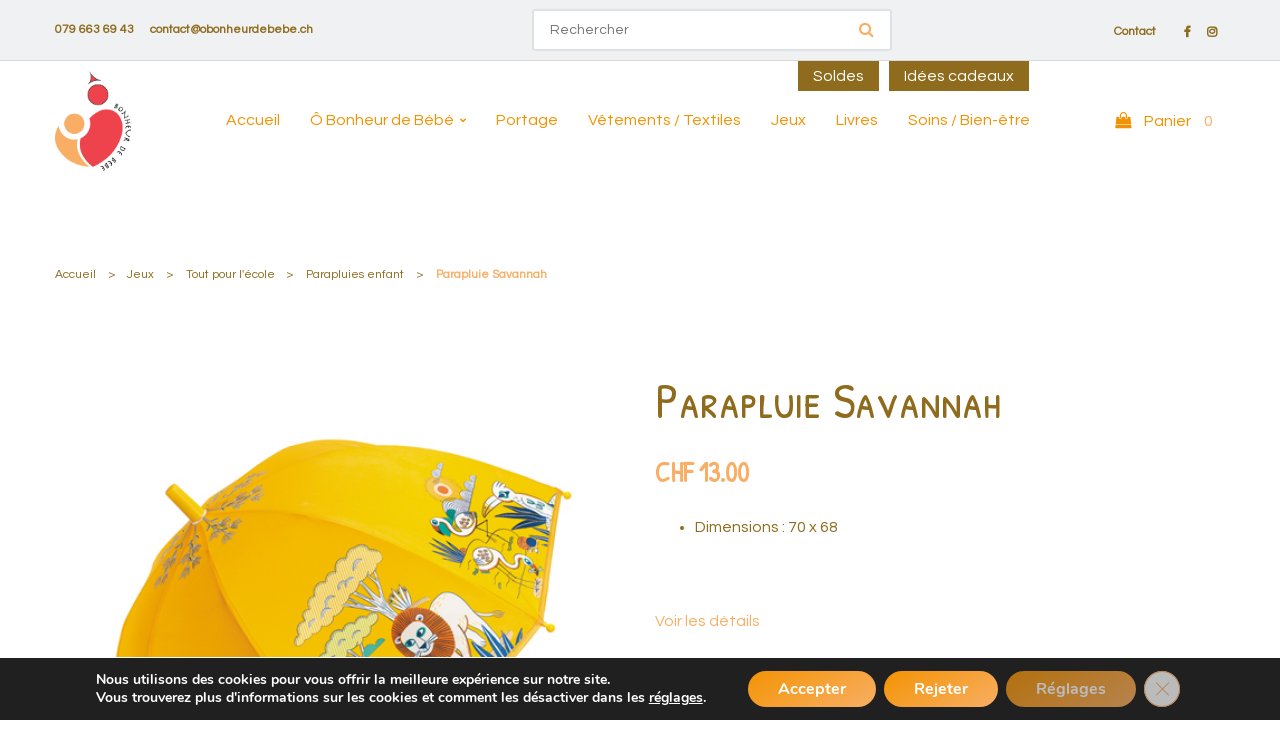

--- FILE ---
content_type: text/html; charset=UTF-8
request_url: https://obonheurdebebe.ch/produit/parapluie-savannah/
body_size: 22745
content:


<!DOCTYPE html>
<html lang="fr-FR">
<head profile="http://gmpg.org/xfn/11">
  <meta http-equiv="Content-Type" content="text/html; charset=UTF-8" />
   <title>Parapluie Savannah | Ô BONHEUR DE BEBE</title>
<link data-rocket-preload as="style" href="https://fonts.googleapis.com/css2?family=Roboto:ital,wght@0,100;0,300;0,400;0,500;0,700;0,900;1,100;1,300;1,400;1,500;1,700;1,900&#038;display=swap" rel="preload">
<link data-rocket-preload as="style" href="https://fonts.googleapis.com/css?family=Patrick%20Hand%20SC%3A400%7CQuestrial%3A400&#038;display=swap" rel="preload">
<link href="https://fonts.googleapis.com/css2?family=Roboto:ital,wght@0,100;0,300;0,400;0,500;0,700;0,900;1,100;1,300;1,400;1,500;1,700;1,900&#038;display=swap" media="print" onload="this.media=&#039;all&#039;" rel="stylesheet">
<noscript><link rel="stylesheet" href="https://fonts.googleapis.com/css2?family=Roboto:ital,wght@0,100;0,300;0,400;0,500;0,700;0,900;1,100;1,300;1,400;1,500;1,700;1,900&#038;display=swap"></noscript>
<link href="https://fonts.googleapis.com/css?family=Patrick%20Hand%20SC%3A400%7CQuestrial%3A400&#038;display=swap" media="print" onload="this.media=&#039;all&#039;" rel="stylesheet">
<noscript><link rel="stylesheet" href="https://fonts.googleapis.com/css?family=Patrick%20Hand%20SC%3A400%7CQuestrial%3A400&#038;display=swap"></noscript>
  
 <meta charset="UTF-8">
	<meta name="viewport" content="width=device-width, initial-scale=1">
  <link rel="preconnect" href="https://fonts.gstatic.com">
  
  <link rel="stylesheet" href="https://cdnjs.cloudflare.com/ajax/libs/animate.css/4.1.1/animate.min.css" />
  <link rel="icon" href="https://obonheurdebebe.ch/wp-content/uploads/2022/04/Favicon-2.png" />  <meta name='robots' content='index, follow, max-image-preview:large, max-snippet:-1, max-video-preview:-1' />
	<style>img:is([sizes="auto" i], [sizes^="auto," i]) { contain-intrinsic-size: 3000px 1500px }</style>
	
	<!-- This site is optimized with the Yoast SEO plugin v24.8.1 - https://yoast.com/wordpress/plugins/seo/ -->
	<meta name="description" content="%" />
	<link rel="canonical" href="https://obonheurdebebe.ch/produit/parapluie-savannah/" />
	<meta property="og:locale" content="fr_FR" />
	<meta property="og:type" content="article" />
	<meta property="og:title" content="Parapluie Savannah | Ô BONHEUR DE BEBE" />
	<meta property="og:description" content="%" />
	<meta property="og:url" content="https://obonheurdebebe.ch/produit/parapluie-savannah/" />
	<meta property="og:site_name" content="Ô BONHEUR DE BEBE" />
	<meta property="article:publisher" content="https://www.facebook.com/obonheurdebebe.ch" />
	<meta property="article:modified_time" content="2023-06-27T13:01:04+00:00" />
	<meta property="og:image" content="https://obonheurdebebe.ch/wp-content/uploads/2021/08/5404704.jpg" />
	<meta property="og:image:width" content="505" />
	<meta property="og:image:height" content="500" />
	<meta property="og:image:type" content="image/jpeg" />
	<meta name="twitter:card" content="summary_large_image" />
	<script type="application/ld+json" class="yoast-schema-graph">{"@context":"https://schema.org","@graph":[{"@type":"WebPage","@id":"https://obonheurdebebe.ch/produit/parapluie-savannah/","url":"https://obonheurdebebe.ch/produit/parapluie-savannah/","name":"Parapluie Savannah | Ô BONHEUR DE BEBE","isPartOf":{"@id":"https://obonheurdebebe.ch/#website"},"primaryImageOfPage":{"@id":"https://obonheurdebebe.ch/produit/parapluie-savannah/#primaryimage"},"image":{"@id":"https://obonheurdebebe.ch/produit/parapluie-savannah/#primaryimage"},"thumbnailUrl":"https://obonheurdebebe.ch/wp-content/uploads/2021/08/5404704.jpg","datePublished":"2021-08-09T05:51:36+00:00","dateModified":"2023-06-27T13:01:04+00:00","description":"%","breadcrumb":{"@id":"https://obonheurdebebe.ch/produit/parapluie-savannah/#breadcrumb"},"inLanguage":"fr-FR","potentialAction":[{"@type":"ReadAction","target":["https://obonheurdebebe.ch/produit/parapluie-savannah/"]}]},{"@type":"ImageObject","inLanguage":"fr-FR","@id":"https://obonheurdebebe.ch/produit/parapluie-savannah/#primaryimage","url":"https://obonheurdebebe.ch/wp-content/uploads/2021/08/5404704.jpg","contentUrl":"https://obonheurdebebe.ch/wp-content/uploads/2021/08/5404704.jpg","width":505,"height":500},{"@type":"BreadcrumbList","@id":"https://obonheurdebebe.ch/produit/parapluie-savannah/#breadcrumb","itemListElement":[{"@type":"ListItem","position":1,"name":"Accueil","item":"https://obonheurdebebe.ch/"},{"@type":"ListItem","position":2,"name":"Boutique","item":"https://obonheurdebebe.ch/boutique/"},{"@type":"ListItem","position":3,"name":"Parapluie Savannah"}]},{"@type":"WebSite","@id":"https://obonheurdebebe.ch/#website","url":"https://obonheurdebebe.ch/","name":"Ô BONHEUR DE BEBE","description":"portage - articles puériculture / soins - jeux","publisher":{"@id":"https://obonheurdebebe.ch/#organization"},"potentialAction":[{"@type":"SearchAction","target":{"@type":"EntryPoint","urlTemplate":"https://obonheurdebebe.ch/?s={search_term_string}"},"query-input":{"@type":"PropertyValueSpecification","valueRequired":true,"valueName":"search_term_string"}}],"inLanguage":"fr-FR"},{"@type":"Organization","@id":"https://obonheurdebebe.ch/#organization","name":"Ô BONHEUR DE BEBE - portage - articles puériculture / soins - jeux","url":"https://obonheurdebebe.ch/","logo":{"@type":"ImageObject","inLanguage":"fr-FR","@id":"https://obonheurdebebe.ch/#/schema/logo/image/","url":"https://obonheurdebebe.ch/wp-content/uploads/2022/04/O-Bonheur-de-Bebe-1.png","contentUrl":"https://obonheurdebebe.ch/wp-content/uploads/2022/04/O-Bonheur-de-Bebe-1.png","width":425,"height":557,"caption":"Ô BONHEUR DE BEBE - portage - articles puériculture / soins - jeux"},"image":{"@id":"https://obonheurdebebe.ch/#/schema/logo/image/"},"sameAs":["https://www.facebook.com/obonheurdebebe.ch","https://www.instagram.com/obonheurdebebe/"]}]}</script>
	<!-- / Yoast SEO plugin. -->


<link rel='dns-prefetch' href='//fonts.googleapis.com' />
<link href='https://fonts.gstatic.com' crossorigin rel='preconnect' />
<style id='wp-emoji-styles-inline-css' type='text/css'>

	img.wp-smiley, img.emoji {
		display: inline !important;
		border: none !important;
		box-shadow: none !important;
		height: 1em !important;
		width: 1em !important;
		margin: 0 0.07em !important;
		vertical-align: -0.1em !important;
		background: none !important;
		padding: 0 !important;
	}
</style>
<link rel='stylesheet' id='wp-block-library-css' href='https://obonheurdebebe.ch/wp-includes/css/dist/block-library/style.min.css?ver=002679b03db4bda552f7596210a2aaff' type='text/css' media='all' />
<style id='classic-theme-styles-inline-css' type='text/css'>
/*! This file is auto-generated */
.wp-block-button__link{color:#fff;background-color:#32373c;border-radius:9999px;box-shadow:none;text-decoration:none;padding:calc(.667em + 2px) calc(1.333em + 2px);font-size:1.125em}.wp-block-file__button{background:#32373c;color:#fff;text-decoration:none}
</style>
<style id='global-styles-inline-css' type='text/css'>
:root{--wp--preset--aspect-ratio--square: 1;--wp--preset--aspect-ratio--4-3: 4/3;--wp--preset--aspect-ratio--3-4: 3/4;--wp--preset--aspect-ratio--3-2: 3/2;--wp--preset--aspect-ratio--2-3: 2/3;--wp--preset--aspect-ratio--16-9: 16/9;--wp--preset--aspect-ratio--9-16: 9/16;--wp--preset--color--black: #000000;--wp--preset--color--cyan-bluish-gray: #abb8c3;--wp--preset--color--white: #ffffff;--wp--preset--color--pale-pink: #f78da7;--wp--preset--color--vivid-red: #cf2e2e;--wp--preset--color--luminous-vivid-orange: #ff6900;--wp--preset--color--luminous-vivid-amber: #fcb900;--wp--preset--color--light-green-cyan: #7bdcb5;--wp--preset--color--vivid-green-cyan: #00d084;--wp--preset--color--pale-cyan-blue: #8ed1fc;--wp--preset--color--vivid-cyan-blue: #0693e3;--wp--preset--color--vivid-purple: #9b51e0;--wp--preset--gradient--vivid-cyan-blue-to-vivid-purple: linear-gradient(135deg,rgba(6,147,227,1) 0%,rgb(155,81,224) 100%);--wp--preset--gradient--light-green-cyan-to-vivid-green-cyan: linear-gradient(135deg,rgb(122,220,180) 0%,rgb(0,208,130) 100%);--wp--preset--gradient--luminous-vivid-amber-to-luminous-vivid-orange: linear-gradient(135deg,rgba(252,185,0,1) 0%,rgba(255,105,0,1) 100%);--wp--preset--gradient--luminous-vivid-orange-to-vivid-red: linear-gradient(135deg,rgba(255,105,0,1) 0%,rgb(207,46,46) 100%);--wp--preset--gradient--very-light-gray-to-cyan-bluish-gray: linear-gradient(135deg,rgb(238,238,238) 0%,rgb(169,184,195) 100%);--wp--preset--gradient--cool-to-warm-spectrum: linear-gradient(135deg,rgb(74,234,220) 0%,rgb(151,120,209) 20%,rgb(207,42,186) 40%,rgb(238,44,130) 60%,rgb(251,105,98) 80%,rgb(254,248,76) 100%);--wp--preset--gradient--blush-light-purple: linear-gradient(135deg,rgb(255,206,236) 0%,rgb(152,150,240) 100%);--wp--preset--gradient--blush-bordeaux: linear-gradient(135deg,rgb(254,205,165) 0%,rgb(254,45,45) 50%,rgb(107,0,62) 100%);--wp--preset--gradient--luminous-dusk: linear-gradient(135deg,rgb(255,203,112) 0%,rgb(199,81,192) 50%,rgb(65,88,208) 100%);--wp--preset--gradient--pale-ocean: linear-gradient(135deg,rgb(255,245,203) 0%,rgb(182,227,212) 50%,rgb(51,167,181) 100%);--wp--preset--gradient--electric-grass: linear-gradient(135deg,rgb(202,248,128) 0%,rgb(113,206,126) 100%);--wp--preset--gradient--midnight: linear-gradient(135deg,rgb(2,3,129) 0%,rgb(40,116,252) 100%);--wp--preset--font-size--small: 13px;--wp--preset--font-size--medium: 20px;--wp--preset--font-size--large: 36px;--wp--preset--font-size--x-large: 42px;--wp--preset--font-family--inter: "Inter", sans-serif;--wp--preset--font-family--cardo: Cardo;--wp--preset--spacing--20: 0.44rem;--wp--preset--spacing--30: 0.67rem;--wp--preset--spacing--40: 1rem;--wp--preset--spacing--50: 1.5rem;--wp--preset--spacing--60: 2.25rem;--wp--preset--spacing--70: 3.38rem;--wp--preset--spacing--80: 5.06rem;--wp--preset--shadow--natural: 6px 6px 9px rgba(0, 0, 0, 0.2);--wp--preset--shadow--deep: 12px 12px 50px rgba(0, 0, 0, 0.4);--wp--preset--shadow--sharp: 6px 6px 0px rgba(0, 0, 0, 0.2);--wp--preset--shadow--outlined: 6px 6px 0px -3px rgba(255, 255, 255, 1), 6px 6px rgba(0, 0, 0, 1);--wp--preset--shadow--crisp: 6px 6px 0px rgba(0, 0, 0, 1);}:where(.is-layout-flex){gap: 0.5em;}:where(.is-layout-grid){gap: 0.5em;}body .is-layout-flex{display: flex;}.is-layout-flex{flex-wrap: wrap;align-items: center;}.is-layout-flex > :is(*, div){margin: 0;}body .is-layout-grid{display: grid;}.is-layout-grid > :is(*, div){margin: 0;}:where(.wp-block-columns.is-layout-flex){gap: 2em;}:where(.wp-block-columns.is-layout-grid){gap: 2em;}:where(.wp-block-post-template.is-layout-flex){gap: 1.25em;}:where(.wp-block-post-template.is-layout-grid){gap: 1.25em;}.has-black-color{color: var(--wp--preset--color--black) !important;}.has-cyan-bluish-gray-color{color: var(--wp--preset--color--cyan-bluish-gray) !important;}.has-white-color{color: var(--wp--preset--color--white) !important;}.has-pale-pink-color{color: var(--wp--preset--color--pale-pink) !important;}.has-vivid-red-color{color: var(--wp--preset--color--vivid-red) !important;}.has-luminous-vivid-orange-color{color: var(--wp--preset--color--luminous-vivid-orange) !important;}.has-luminous-vivid-amber-color{color: var(--wp--preset--color--luminous-vivid-amber) !important;}.has-light-green-cyan-color{color: var(--wp--preset--color--light-green-cyan) !important;}.has-vivid-green-cyan-color{color: var(--wp--preset--color--vivid-green-cyan) !important;}.has-pale-cyan-blue-color{color: var(--wp--preset--color--pale-cyan-blue) !important;}.has-vivid-cyan-blue-color{color: var(--wp--preset--color--vivid-cyan-blue) !important;}.has-vivid-purple-color{color: var(--wp--preset--color--vivid-purple) !important;}.has-black-background-color{background-color: var(--wp--preset--color--black) !important;}.has-cyan-bluish-gray-background-color{background-color: var(--wp--preset--color--cyan-bluish-gray) !important;}.has-white-background-color{background-color: var(--wp--preset--color--white) !important;}.has-pale-pink-background-color{background-color: var(--wp--preset--color--pale-pink) !important;}.has-vivid-red-background-color{background-color: var(--wp--preset--color--vivid-red) !important;}.has-luminous-vivid-orange-background-color{background-color: var(--wp--preset--color--luminous-vivid-orange) !important;}.has-luminous-vivid-amber-background-color{background-color: var(--wp--preset--color--luminous-vivid-amber) !important;}.has-light-green-cyan-background-color{background-color: var(--wp--preset--color--light-green-cyan) !important;}.has-vivid-green-cyan-background-color{background-color: var(--wp--preset--color--vivid-green-cyan) !important;}.has-pale-cyan-blue-background-color{background-color: var(--wp--preset--color--pale-cyan-blue) !important;}.has-vivid-cyan-blue-background-color{background-color: var(--wp--preset--color--vivid-cyan-blue) !important;}.has-vivid-purple-background-color{background-color: var(--wp--preset--color--vivid-purple) !important;}.has-black-border-color{border-color: var(--wp--preset--color--black) !important;}.has-cyan-bluish-gray-border-color{border-color: var(--wp--preset--color--cyan-bluish-gray) !important;}.has-white-border-color{border-color: var(--wp--preset--color--white) !important;}.has-pale-pink-border-color{border-color: var(--wp--preset--color--pale-pink) !important;}.has-vivid-red-border-color{border-color: var(--wp--preset--color--vivid-red) !important;}.has-luminous-vivid-orange-border-color{border-color: var(--wp--preset--color--luminous-vivid-orange) !important;}.has-luminous-vivid-amber-border-color{border-color: var(--wp--preset--color--luminous-vivid-amber) !important;}.has-light-green-cyan-border-color{border-color: var(--wp--preset--color--light-green-cyan) !important;}.has-vivid-green-cyan-border-color{border-color: var(--wp--preset--color--vivid-green-cyan) !important;}.has-pale-cyan-blue-border-color{border-color: var(--wp--preset--color--pale-cyan-blue) !important;}.has-vivid-cyan-blue-border-color{border-color: var(--wp--preset--color--vivid-cyan-blue) !important;}.has-vivid-purple-border-color{border-color: var(--wp--preset--color--vivid-purple) !important;}.has-vivid-cyan-blue-to-vivid-purple-gradient-background{background: var(--wp--preset--gradient--vivid-cyan-blue-to-vivid-purple) !important;}.has-light-green-cyan-to-vivid-green-cyan-gradient-background{background: var(--wp--preset--gradient--light-green-cyan-to-vivid-green-cyan) !important;}.has-luminous-vivid-amber-to-luminous-vivid-orange-gradient-background{background: var(--wp--preset--gradient--luminous-vivid-amber-to-luminous-vivid-orange) !important;}.has-luminous-vivid-orange-to-vivid-red-gradient-background{background: var(--wp--preset--gradient--luminous-vivid-orange-to-vivid-red) !important;}.has-very-light-gray-to-cyan-bluish-gray-gradient-background{background: var(--wp--preset--gradient--very-light-gray-to-cyan-bluish-gray) !important;}.has-cool-to-warm-spectrum-gradient-background{background: var(--wp--preset--gradient--cool-to-warm-spectrum) !important;}.has-blush-light-purple-gradient-background{background: var(--wp--preset--gradient--blush-light-purple) !important;}.has-blush-bordeaux-gradient-background{background: var(--wp--preset--gradient--blush-bordeaux) !important;}.has-luminous-dusk-gradient-background{background: var(--wp--preset--gradient--luminous-dusk) !important;}.has-pale-ocean-gradient-background{background: var(--wp--preset--gradient--pale-ocean) !important;}.has-electric-grass-gradient-background{background: var(--wp--preset--gradient--electric-grass) !important;}.has-midnight-gradient-background{background: var(--wp--preset--gradient--midnight) !important;}.has-small-font-size{font-size: var(--wp--preset--font-size--small) !important;}.has-medium-font-size{font-size: var(--wp--preset--font-size--medium) !important;}.has-large-font-size{font-size: var(--wp--preset--font-size--large) !important;}.has-x-large-font-size{font-size: var(--wp--preset--font-size--x-large) !important;}
:where(.wp-block-post-template.is-layout-flex){gap: 1.25em;}:where(.wp-block-post-template.is-layout-grid){gap: 1.25em;}
:where(.wp-block-columns.is-layout-flex){gap: 2em;}:where(.wp-block-columns.is-layout-grid){gap: 2em;}
:root :where(.wp-block-pullquote){font-size: 1.5em;line-height: 1.6;}
</style>
<link rel='stylesheet' id='ghl-connect-css' href='https://obonheurdebebe.ch/wp-content/plugins/ghl-connect/public/css/ghl-connect-public.css?ver=2.0.9' type='text/css' media='all' />
<link rel='stylesheet' id='dashicons-css' href='https://obonheurdebebe.ch/wp-includes/css/dashicons.min.css?ver=002679b03db4bda552f7596210a2aaff' type='text/css' media='all' />
<link rel='stylesheet' id='LeadConnector-css' href='https://obonheurdebebe.ch/wp-content/plugins/leadconnector/public/css/lc-public.css?ver=3.0.10.5' type='text/css' media='all' />
<link rel='stylesheet' id='rw-slider-image-script-css' href='https://obonheurdebebe.ch/wp-content/plugins/slider-images/style/rw-slider-image-widget.css?ver=002679b03db4bda552f7596210a2aaff' type='text/css' media='all' />
<link rel='stylesheet' id='rw-slider-image-style-fontawesome-css' href='https://obonheurdebebe.ch/wp-content/plugins/slider-images/style/richwebicons.css?ver=002679b03db4bda552f7596210a2aaff' type='text/css' media='all' />
<link rel='stylesheet' id='follow-up-emails-css' href='https://obonheurdebebe.ch/wp-content/plugins/woocommerce-follow-up-emails/templates/followups.css?ver=4.9.10' type='text/css' media='all' />
<link rel='stylesheet' id='photoswipe-css' href='https://obonheurdebebe.ch/wp-content/plugins/woocommerce/assets/css/photoswipe/photoswipe.min.css?ver=9.7.2' type='text/css' media='all' />
<link rel='stylesheet' id='photoswipe-default-skin-css' href='https://obonheurdebebe.ch/wp-content/plugins/woocommerce/assets/css/photoswipe/default-skin/default-skin.min.css?ver=9.7.2' type='text/css' media='all' />
<link rel='stylesheet' id='woocommerce-layout-css' href='https://obonheurdebebe.ch/wp-content/plugins/woocommerce/assets/css/woocommerce-layout.css?ver=9.7.2' type='text/css' media='all' />
<link rel='stylesheet' id='woocommerce-smallscreen-css' href='https://obonheurdebebe.ch/wp-content/plugins/woocommerce/assets/css/woocommerce-smallscreen.css?ver=9.7.2' type='text/css' media='only screen and (max-width: 768px)' />
<link rel='stylesheet' id='woocommerce-general-css' href='https://obonheurdebebe.ch/wp-content/plugins/woocommerce/assets/css/woocommerce.css?ver=9.7.2' type='text/css' media='all' />
<style id='woocommerce-inline-inline-css' type='text/css'>
.woocommerce form .form-row .required { visibility: visible; }
</style>
<link rel='stylesheet' id='fusion-core-style-css' href='https://obonheurdebebe.ch/wp-content/plugins/fusion-core/css/style.min.css?ver=002679b03db4bda552f7596210a2aaff' type='text/css' media='all' />
<link rel='stylesheet' id='brands-styles-css' href='https://obonheurdebebe.ch/wp-content/plugins/woocommerce/assets/css/brands.css?ver=9.7.2' type='text/css' media='all' />
<link rel='stylesheet' id='bootstrap-css-css' href='https://obonheurdebebe.ch/wp-content/themes/wpozo/assets/components/bootstrap/bootstrap.min.css?ver=002679b03db4bda552f7596210a2aaff' type='text/css' media='all' />
<link rel='stylesheet' id='font-awesome-css' href='https://obonheurdebebe.ch/wp-content/themes/wpozo/assets/components/font-awesome/css/font-awesome.min.css?ver=002679b03db4bda552f7596210a2aaff' type='text/css' media='all' />
<link rel='stylesheet' id='themify-css' href='https://obonheurdebebe.ch/wp-content/themes/wpozo/assets/components/themify-icons/themify-icons.css?ver=002679b03db4bda552f7596210a2aaff' type='text/css' media='all' />
<link rel='stylesheet' id='swiper-css' href='https://obonheurdebebe.ch/wp-content/themes/wpozo/assets/components/swiper.min.css?ver=002679b03db4bda552f7596210a2aaff' type='text/css' media='all' />
<link rel='stylesheet' id='owl-carousel-css' href='https://obonheurdebebe.ch/wp-content/themes/wpozo/assets/js/OwlCarousel/owl.carousel.min.css?ver=002679b03db4bda552f7596210a2aaff' type='text/css' media='all' />
<link rel='stylesheet' id='fancybox-css' href='https://obonheurdebebe.ch/wp-content/themes/wpozo/assets/components/fancybox/jquery.fancybox.min.css?ver=002679b03db4bda552f7596210a2aaff' type='text/css' media='all' />
<link rel='stylesheet' id='main-style-css' href='https://obonheurdebebe.ch/wp-content/themes/wpozo/style.css?ver=002679b03db4bda552f7596210a2aaff' type='text/css' media='all' />
<link rel='stylesheet' id='eeb-css-frontend-css' href='https://obonheurdebebe.ch/wp-content/plugins/email-encoder-bundle/core/includes/assets/css/style.css?ver=251202-142000' type='text/css' media='all' />
<noscript></noscript><link rel='stylesheet' id='moove_gdpr_frontend-css' href='https://obonheurdebebe.ch/wp-content/plugins/gdpr-cookie-compliance/dist/styles/gdpr-main.css?ver=5.0.9' type='text/css' media='all' />
<style id='moove_gdpr_frontend-inline-css' type='text/css'>
#moove_gdpr_cookie_modal,#moove_gdpr_cookie_info_bar,.gdpr_cookie_settings_shortcode_content{font-family:&#039;Nunito&#039;,sans-serif}#moove_gdpr_save_popup_settings_button{background-color:#373737;color:#fff}#moove_gdpr_save_popup_settings_button:hover{background-color:#000}#moove_gdpr_cookie_info_bar .moove-gdpr-info-bar-container .moove-gdpr-info-bar-content a.mgbutton,#moove_gdpr_cookie_info_bar .moove-gdpr-info-bar-container .moove-gdpr-info-bar-content button.mgbutton{background-color:#0C4DA2}#moove_gdpr_cookie_modal .moove-gdpr-modal-content .moove-gdpr-modal-footer-content .moove-gdpr-button-holder a.mgbutton,#moove_gdpr_cookie_modal .moove-gdpr-modal-content .moove-gdpr-modal-footer-content .moove-gdpr-button-holder button.mgbutton,.gdpr_cookie_settings_shortcode_content .gdpr-shr-button.button-green{background-color:#0C4DA2;border-color:#0C4DA2}#moove_gdpr_cookie_modal .moove-gdpr-modal-content .moove-gdpr-modal-footer-content .moove-gdpr-button-holder a.mgbutton:hover,#moove_gdpr_cookie_modal .moove-gdpr-modal-content .moove-gdpr-modal-footer-content .moove-gdpr-button-holder button.mgbutton:hover,.gdpr_cookie_settings_shortcode_content .gdpr-shr-button.button-green:hover{background-color:#fff;color:#0C4DA2}#moove_gdpr_cookie_modal .moove-gdpr-modal-content .moove-gdpr-modal-close i,#moove_gdpr_cookie_modal .moove-gdpr-modal-content .moove-gdpr-modal-close span.gdpr-icon{background-color:#0C4DA2;border:1px solid #0C4DA2}#moove_gdpr_cookie_info_bar span.moove-gdpr-infobar-allow-all.focus-g,#moove_gdpr_cookie_info_bar span.moove-gdpr-infobar-allow-all:focus,#moove_gdpr_cookie_info_bar button.moove-gdpr-infobar-allow-all.focus-g,#moove_gdpr_cookie_info_bar button.moove-gdpr-infobar-allow-all:focus,#moove_gdpr_cookie_info_bar span.moove-gdpr-infobar-reject-btn.focus-g,#moove_gdpr_cookie_info_bar span.moove-gdpr-infobar-reject-btn:focus,#moove_gdpr_cookie_info_bar button.moove-gdpr-infobar-reject-btn.focus-g,#moove_gdpr_cookie_info_bar button.moove-gdpr-infobar-reject-btn:focus,#moove_gdpr_cookie_info_bar span.change-settings-button.focus-g,#moove_gdpr_cookie_info_bar span.change-settings-button:focus,#moove_gdpr_cookie_info_bar button.change-settings-button.focus-g,#moove_gdpr_cookie_info_bar button.change-settings-button:focus{-webkit-box-shadow:0 0 1px 3px #0C4DA2;-moz-box-shadow:0 0 1px 3px #0C4DA2;box-shadow:0 0 1px 3px #0C4DA2}#moove_gdpr_cookie_modal .moove-gdpr-modal-content .moove-gdpr-modal-close i:hover,#moove_gdpr_cookie_modal .moove-gdpr-modal-content .moove-gdpr-modal-close span.gdpr-icon:hover,#moove_gdpr_cookie_info_bar span[data-href]>u.change-settings-button{color:#0C4DA2}#moove_gdpr_cookie_modal .moove-gdpr-modal-content .moove-gdpr-modal-left-content #moove-gdpr-menu li.menu-item-selected a span.gdpr-icon,#moove_gdpr_cookie_modal .moove-gdpr-modal-content .moove-gdpr-modal-left-content #moove-gdpr-menu li.menu-item-selected button span.gdpr-icon{color:inherit}#moove_gdpr_cookie_modal .moove-gdpr-modal-content .moove-gdpr-modal-left-content #moove-gdpr-menu li a span.gdpr-icon,#moove_gdpr_cookie_modal .moove-gdpr-modal-content .moove-gdpr-modal-left-content #moove-gdpr-menu li button span.gdpr-icon{color:inherit}#moove_gdpr_cookie_modal .gdpr-acc-link{line-height:0;font-size:0;color:transparent;position:absolute}#moove_gdpr_cookie_modal .moove-gdpr-modal-content .moove-gdpr-modal-close:hover i,#moove_gdpr_cookie_modal .moove-gdpr-modal-content .moove-gdpr-modal-left-content #moove-gdpr-menu li a,#moove_gdpr_cookie_modal .moove-gdpr-modal-content .moove-gdpr-modal-left-content #moove-gdpr-menu li button,#moove_gdpr_cookie_modal .moove-gdpr-modal-content .moove-gdpr-modal-left-content #moove-gdpr-menu li button i,#moove_gdpr_cookie_modal .moove-gdpr-modal-content .moove-gdpr-modal-left-content #moove-gdpr-menu li a i,#moove_gdpr_cookie_modal .moove-gdpr-modal-content .moove-gdpr-tab-main .moove-gdpr-tab-main-content a:hover,#moove_gdpr_cookie_info_bar.moove-gdpr-dark-scheme .moove-gdpr-info-bar-container .moove-gdpr-info-bar-content a.mgbutton:hover,#moove_gdpr_cookie_info_bar.moove-gdpr-dark-scheme .moove-gdpr-info-bar-container .moove-gdpr-info-bar-content button.mgbutton:hover,#moove_gdpr_cookie_info_bar.moove-gdpr-dark-scheme .moove-gdpr-info-bar-container .moove-gdpr-info-bar-content a:hover,#moove_gdpr_cookie_info_bar.moove-gdpr-dark-scheme .moove-gdpr-info-bar-container .moove-gdpr-info-bar-content button:hover,#moove_gdpr_cookie_info_bar.moove-gdpr-dark-scheme .moove-gdpr-info-bar-container .moove-gdpr-info-bar-content span.change-settings-button:hover,#moove_gdpr_cookie_info_bar.moove-gdpr-dark-scheme .moove-gdpr-info-bar-container .moove-gdpr-info-bar-content button.change-settings-button:hover,#moove_gdpr_cookie_info_bar.moove-gdpr-dark-scheme .moove-gdpr-info-bar-container .moove-gdpr-info-bar-content u.change-settings-button:hover,#moove_gdpr_cookie_info_bar span[data-href]>u.change-settings-button,#moove_gdpr_cookie_info_bar.moove-gdpr-dark-scheme .moove-gdpr-info-bar-container .moove-gdpr-info-bar-content a.mgbutton.focus-g,#moove_gdpr_cookie_info_bar.moove-gdpr-dark-scheme .moove-gdpr-info-bar-container .moove-gdpr-info-bar-content button.mgbutton.focus-g,#moove_gdpr_cookie_info_bar.moove-gdpr-dark-scheme .moove-gdpr-info-bar-container .moove-gdpr-info-bar-content a.focus-g,#moove_gdpr_cookie_info_bar.moove-gdpr-dark-scheme .moove-gdpr-info-bar-container .moove-gdpr-info-bar-content button.focus-g,#moove_gdpr_cookie_info_bar.moove-gdpr-dark-scheme .moove-gdpr-info-bar-container .moove-gdpr-info-bar-content a.mgbutton:focus,#moove_gdpr_cookie_info_bar.moove-gdpr-dark-scheme .moove-gdpr-info-bar-container .moove-gdpr-info-bar-content button.mgbutton:focus,#moove_gdpr_cookie_info_bar.moove-gdpr-dark-scheme .moove-gdpr-info-bar-container .moove-gdpr-info-bar-content a:focus,#moove_gdpr_cookie_info_bar.moove-gdpr-dark-scheme .moove-gdpr-info-bar-container .moove-gdpr-info-bar-content button:focus,#moove_gdpr_cookie_info_bar.moove-gdpr-dark-scheme .moove-gdpr-info-bar-container .moove-gdpr-info-bar-content span.change-settings-button.focus-g,span.change-settings-button:focus,button.change-settings-button.focus-g,button.change-settings-button:focus,#moove_gdpr_cookie_info_bar.moove-gdpr-dark-scheme .moove-gdpr-info-bar-container .moove-gdpr-info-bar-content u.change-settings-button.focus-g,#moove_gdpr_cookie_info_bar.moove-gdpr-dark-scheme .moove-gdpr-info-bar-container .moove-gdpr-info-bar-content u.change-settings-button:focus{color:#0C4DA2}#moove_gdpr_cookie_modal .moove-gdpr-branding.focus-g span,#moove_gdpr_cookie_modal .moove-gdpr-modal-content .moove-gdpr-tab-main a.focus-g,#moove_gdpr_cookie_modal .moove-gdpr-modal-content .moove-gdpr-tab-main .gdpr-cd-details-toggle.focus-g{color:#0C4DA2}#moove_gdpr_cookie_modal.gdpr_lightbox-hide{display:none}
</style>
<script type="text/javascript" src="https://obonheurdebebe.ch/wp-includes/js/jquery/jquery.min.js?ver=3.7.1" id="jquery-core-js"></script>
<script type="text/javascript" src="https://obonheurdebebe.ch/wp-includes/js/jquery/jquery-migrate.min.js?ver=3.4.1" id="jquery-migrate-js"></script>
<script type="text/javascript" src="https://obonheurdebebe.ch/wp-content/plugins/widget_area_manager/javascript.js?ver=002679b03db4bda552f7596210a2aaff" id="widget_area_manager_js-js"></script>
<script type="text/javascript" src="https://obonheurdebebe.ch/wp-content/plugins/ghl-connect/public/js/ghl-connect-public.js?ver=2.0.9" id="ghl-connect-js"></script>
<script type="text/javascript" src="https://obonheurdebebe.ch/wp-includes/js/jquery/ui/core.min.js?ver=1.13.3" id="jquery-ui-core-js"></script>
<script type="text/javascript" src="https://obonheurdebebe.ch/wp-content/plugins/slider-images/scripts/rw-slider-image-widget.js?ver=002679b03db4bda552f7596210a2aaff" id="rw-slider-image-script-js"></script>
<script type="text/javascript" src="https://obonheurdebebe.ch/wp-content/plugins/slider-images/scripts/jquery.easing.1.2.js?ver=002679b03db4bda552f7596210a2aaff" id="rw-slider-image-script-easing-js"></script>
<script type="text/javascript" src="https://obonheurdebebe.ch/wp-content/plugins/slider-images/scripts/jquery.anythingslider.min.js?ver=002679b03db4bda552f7596210a2aaff" id="rw-slider-image-script-anythingslider-js"></script>
<script type="text/javascript" src="https://obonheurdebebe.ch/wp-content/plugins/slider-images/scripts/jquery.colorbox-min.js?ver=002679b03db4bda552f7596210a2aaff" id="rw-slider-image-script-colorbox-js"></script>
<script type="text/javascript" id="fue-account-subscriptions-js-extra">
/* <![CDATA[ */
var FUE = {"ajaxurl":"https:\/\/obonheurdebebe.ch\/wp-admin\/admin-ajax.php","ajax_loader":"https:\/\/obonheurdebebe.ch\/wp-content\/plugins\/woocommerce-follow-up-emails\/templates\/images\/ajax-loader.gif"};
/* ]]> */
</script>
<script type="text/javascript" src="https://obonheurdebebe.ch/wp-content/plugins/woocommerce-follow-up-emails/templates/js/fue-account-subscriptions.js?ver=4.9.10" id="fue-account-subscriptions-js"></script>
<script type="text/javascript" src="https://obonheurdebebe.ch/wp-content/plugins/woocommerce/assets/js/jquery-blockui/jquery.blockUI.min.js?ver=2.7.0-wc.9.7.2" id="jquery-blockui-js" defer="defer" data-wp-strategy="defer"></script>
<script type="text/javascript" id="wc-add-to-cart-js-extra">
/* <![CDATA[ */
var wc_add_to_cart_params = {"ajax_url":"\/wp-admin\/admin-ajax.php","wc_ajax_url":"\/?wc-ajax=%%endpoint%%","i18n_view_cart":"Voir le panier","cart_url":"https:\/\/obonheurdebebe.ch\/panier\/","is_cart":"","cart_redirect_after_add":"no"};
/* ]]> */
</script>
<script type="text/javascript" src="https://obonheurdebebe.ch/wp-content/plugins/woocommerce/assets/js/frontend/add-to-cart.min.js?ver=9.7.2" id="wc-add-to-cart-js" defer="defer" data-wp-strategy="defer"></script>
<script type="text/javascript" src="https://obonheurdebebe.ch/wp-content/plugins/woocommerce/assets/js/photoswipe/photoswipe.min.js?ver=4.1.1-wc.9.7.2" id="photoswipe-js" defer="defer" data-wp-strategy="defer"></script>
<script type="text/javascript" src="https://obonheurdebebe.ch/wp-content/plugins/woocommerce/assets/js/photoswipe/photoswipe-ui-default.min.js?ver=4.1.1-wc.9.7.2" id="photoswipe-ui-default-js" defer="defer" data-wp-strategy="defer"></script>
<script type="text/javascript" id="wc-single-product-js-extra">
/* <![CDATA[ */
var wc_single_product_params = {"i18n_required_rating_text":"Veuillez s\u00e9lectionner une note","i18n_rating_options":["1\u00a0\u00e9toile sur 5","2\u00a0\u00e9toiles sur 5","3\u00a0\u00e9toiles sur 5","4\u00a0\u00e9toiles sur 5","5\u00a0\u00e9toiles sur 5"],"i18n_product_gallery_trigger_text":"Voir la galerie d\u2019images en plein \u00e9cran","review_rating_required":"yes","flexslider":{"rtl":false,"animation":"slide","smoothHeight":true,"directionNav":false,"controlNav":"thumbnails","slideshow":false,"animationSpeed":500,"animationLoop":false,"allowOneSlide":false},"zoom_enabled":"","zoom_options":[],"photoswipe_enabled":"1","photoswipe_options":{"shareEl":false,"closeOnScroll":false,"history":false,"hideAnimationDuration":0,"showAnimationDuration":0},"flexslider_enabled":""};
/* ]]> */
</script>
<script type="text/javascript" src="https://obonheurdebebe.ch/wp-content/plugins/woocommerce/assets/js/frontend/single-product.min.js?ver=9.7.2" id="wc-single-product-js" defer="defer" data-wp-strategy="defer"></script>
<script type="text/javascript" src="https://obonheurdebebe.ch/wp-content/plugins/woocommerce/assets/js/js-cookie/js.cookie.min.js?ver=2.1.4-wc.9.7.2" id="js-cookie-js" defer="defer" data-wp-strategy="defer"></script>
<script type="text/javascript" id="woocommerce-js-extra">
/* <![CDATA[ */
var woocommerce_params = {"ajax_url":"\/wp-admin\/admin-ajax.php","wc_ajax_url":"\/?wc-ajax=%%endpoint%%","i18n_password_show":"Afficher le mot de passe","i18n_password_hide":"Masquer le mot de passe"};
/* ]]> */
</script>
<script type="text/javascript" src="https://obonheurdebebe.ch/wp-content/plugins/woocommerce/assets/js/frontend/woocommerce.min.js?ver=9.7.2" id="woocommerce-js" defer="defer" data-wp-strategy="defer"></script>
<script type="text/javascript" src="https://obonheurdebebe.ch/wp-content/plugins/email-encoder-bundle/core/includes/assets/js/custom.js?ver=251202-142000" id="eeb-js-frontend-js"></script>
<script type="text/javascript" src="https://obonheurdebebe.ch/wp-content/themes/wpozo/assets/js/jquery/jquery.min.js?ver=002679b03db4bda552f7596210a2aaff" id="jquery-script-js"></script>
<script type="text/javascript" src="https://obonheurdebebe.ch/wp-content/themes/wpozo/assets/components/bootstrap/bootstrap.min.js?ver=002679b03db4bda552f7596210a2aaff" id="bootstrap-script-js"></script>
<script type="text/javascript" src="https://obonheurdebebe.ch/wp-content/themes/wpozo/assets/components/swiper.min.js?ver=002679b03db4bda552f7596210a2aaff" id="swiper-script-js"></script>
<script type="text/javascript" src="https://obonheurdebebe.ch/wp-content/themes/wpozo/assets/js/OwlCarousel/owl.carousel.min.js?ver=002679b03db4bda552f7596210a2aaff" id="owlCarousel-script-js"></script>
<script type="text/javascript" src="https://obonheurdebebe.ch/wp-content/themes/wpozo/assets/components/fancybox/jquery.fancybox.min.js?ver=002679b03db4bda552f7596210a2aaff" id="fancybox-script-js"></script>
<script type="text/javascript" id="main-script-js-extra">
/* <![CDATA[ */
var ajax_setsession = {"ajaxurl":"https:\/\/obonheurdebebe.ch\/wp-admin\/admin-ajax.php"};
var abc_quick_add_to_cart = {"ajaxurl":"https:\/\/obonheurdebebe.ch\/wp-admin\/admin-ajax.php"};
var abc_empty_cart = {"ajaxurl":"https:\/\/obonheurdebebe.ch\/wp-admin\/admin-ajax.php"};
var clear_cart_after_order = {"ajaxurl":"https:\/\/obonheurdebebe.ch\/wp-admin\/admin-ajax.php"};
/* ]]> */
</script>
<script type="text/javascript" src="https://obonheurdebebe.ch/wp-content/themes/wpozo/assets/js/main.js?ver=002679b03db4bda552f7596210a2aaff" id="main-script-js"></script>
<link rel="https://api.w.org/" href="https://obonheurdebebe.ch/wp-json/" /><link rel="alternate" title="JSON" type="application/json" href="https://obonheurdebebe.ch/wp-json/wp/v2/product/68096" /><link rel="EditURI" type="application/rsd+xml" title="RSD" href="https://obonheurdebebe.ch/xmlrpc.php?rsd" />

<link rel='shortlink' href='https://obonheurdebebe.ch/?p=68096' />
<link rel="alternate" title="oEmbed (JSON)" type="application/json+oembed" href="https://obonheurdebebe.ch/wp-json/oembed/1.0/embed?url=https%3A%2F%2Fobonheurdebebe.ch%2Fproduit%2Fparapluie-savannah%2F" />
<link rel="alternate" title="oEmbed (XML)" type="text/xml+oembed" href="https://obonheurdebebe.ch/wp-json/oembed/1.0/embed?url=https%3A%2F%2Fobonheurdebebe.ch%2Fproduit%2Fparapluie-savannah%2F&#038;format=xml" />
<meta name="generator" content="Redux 4.1.26" /><style type="text/css">* Custom css for Access Category Password form */
	.acpwd-container {
	
	}
	
	.acpwd-added-excerpt {
	}
	
	.acpwd-info-message {
	
	}
	
	.acpwd-form {
	
	}
	.acpwd-pass {
	
	}
	
	.acpwd-submit {
	
	}
	
	.acpwd-error-message {
		color: darkred;
	}</style><meta name="ti-site-data" content="eyJyIjoiMToxITc6MiEzMDo2IiwibyI6Imh0dHBzOlwvXC9vYm9uaGV1cmRlYmViZS5jaFwvd3AtYWRtaW5cL2FkbWluLWFqYXgucGhwP2FjdGlvbj10aV9vbmxpbmVfdXNlcnNfZ29vZ2xlJnA9JTJGcHJvZHVpdCUyRnBhcmFwbHVpZS1zYXZhbm5haCUyRiJ9" /><link rel="icon" href="https://obonheurdebebe.ch/wp-content/uploads/2022/04/Favicon-2.png" />	<noscript><style>.woocommerce-product-gallery{ opacity: 1 !important; }</style></noscript>
	<style class='wp-fonts-local' type='text/css'>
@font-face{font-family:Inter;font-style:normal;font-weight:300 900;font-display:fallback;src:url('https://obonheurdebebe.ch/wp-content/plugins/woocommerce/assets/fonts/Inter-VariableFont_slnt,wght.woff2') format('woff2');font-stretch:normal;}
@font-face{font-family:Cardo;font-style:normal;font-weight:400;font-display:fallback;src:url('https://obonheurdebebe.ch/wp-content/plugins/woocommerce/assets/fonts/cardo_normal_400.woff2') format('woff2');}
</style>
<link rel="icon" href="https://obonheurdebebe.ch/wp-content/uploads/2022/04/cropped-Favicon-2-32x32.png" sizes="32x32" />
<link rel="icon" href="https://obonheurdebebe.ch/wp-content/uploads/2022/04/cropped-Favicon-2-192x192.png" sizes="192x192" />
<link rel="apple-touch-icon" href="https://obonheurdebebe.ch/wp-content/uploads/2022/04/cropped-Favicon-2-180x180.png" />
<meta name="msapplication-TileImage" content="https://obonheurdebebe.ch/wp-content/uploads/2022/04/cropped-Favicon-2-270x270.png" />
<noscript><style id="rocket-lazyload-nojs-css">.rll-youtube-player, [data-lazy-src]{display:none !important;}</style></noscript>    
      
<meta name="generator" content="WP Rocket 3.19.4" data-wpr-features="wpr_lazyload_images wpr_lazyload_iframes wpr_preload_links wpr_desktop" /></head>
<style>
  ::selection {
    background: #F8AF65;
  }
  /* Home page */
  .bg-overlay-dark-2:before {
    background: ;
  }
  /* Pages interne */
  .innerpage-banner:not(.bg_s):before {
    background: ;
  }
  
  header .navbar-top {
    background-color: #f0f1f3;
  }
  header .navbar {
    height: 120px;
  }
  @media (min-width: 1023px) {
    .menus-cart_wrapper #navbarCollapse {
      height: 120px;
    }
  }
  
  .header-cart .header-cart-inner ul.site-header-cart {
    top: 120px;
  }
  .navbar-brand
  /*, .footer-logo*/ {
    height: 100px;
  }
	
  #section-slider .swiper-container {
    height: 750px;
  }
	
  @media (max-width: 1023px){
    header .navbar {
      height: 80px;
    }
    .navbar-brand
    /*, .footer-logo*/ {
      height: 60px;
    }
    .header_intern {
            height: 200px !important;
    }
	#section-slider .swiper-container {
      height: 450px;
    }
  }
  
  .btn.bg_white {
    color: #ffffff;
    font-size:  16px;
    font-weight: 600;
    text-transform: inherit;
    background-color: #8e6b1d;
  }
  .secondMenu.navbar-nav a.nav-link {
    color: #ffffff !important;
  }
  .secondMenu li {
    background-color: #8e6b1d;
    border-color: #8e6b1d;
  
    -webkit-transition: all 0.3s ease-in-out;
    -moz-transition: all 0.3s ease-in-out;
    -ms-transition: all 0.3s ease-in-out;
    -o-transition: all 0.3s ease-in-out;
    transition: all 0.3s ease-in-out;
  }
  .btn-All a:not(.btn_bg_s):hover,
  .secondMenu li:hover {
    background: #f39200 ;
  }
  .btn.btn-dark,
  .btn-dark:not(:disabled):not(.disabled).active, .btn-dark:not(:disabled):not(.disabled):active {
    color: #ffffff;
    font-size:  16px;
    font-weight: 600;
    text-transform: inherit;
    background-color: #8e6b1d;
    border-color: #8e6b1d;
  }
  .cartPanel-wrapper .cart-collaterals .cart_totals .wc-proceed-to-checkout .button,
  #moove_gdpr_cookie_info_bar .moove-gdpr-info-bar-container .moove-gdpr-info-bar-content a.mgbutton,
  #moove_gdpr_cookie_info_bar .moove-gdpr-info-bar-container .moove-gdpr-info-bar-content button.mgbutton,
  .single_add_to_cart_button,
  .btn.btn_bg_s {
    font-size:  16px !important;
    font-weight: 600 !important;
    text-transform: inherit !important;
    
  }
  .single_add_to_cart_button,
  .btn.btn_bg_s:not(.btn_commander):not(.btn_backTop){
    padding: 8px 16px !important;
  }
  
  #productDetail .nav-tabs li a,
  .h5 .price > *,
  .woocommerce div.product p.price, .woocommerce div.product span.price,
  .color_s,
  a,
  a:hover,
  .social-icons .menu-item-type-custom a:hover i,
  .section-img-t .section-desc a:not(.btn),
  #team .team-item .team-desc .team-position {
    color: #F8AF65 ;
  }
  .nav-link:hover,
  .navbar-nav .nav-link:hover,
  .btn.no_btn_bg,
  .navbar-light .navbar-nav .show > .nav-link,
  .navbar-light .navbar-nav .active > .nav-link,
  .navbar-light .navbar-nav .current_page_item > .nav-link,
  .current_page_item a,
  #menu-menu-principale li .menu_active,
  .last-posts .post-detail a:hover, .last-posts .post-info .post-title:hover,
  footer .quick-links a:hover,
  .last-posts .widget-item ul li a:hover,
  .pagination .page-numbers:not(.current):hover {
    color: #F8AF65 !important;
  }
  /* contact form */
  
  section.contact-details .contact-box:before {
    background-color:  #f8af65;
  }
  
  .contact-form form input:not(.btn_submit):focus ,
  .contact-form form textarea:focus {
    border-color: #F8AF65 !important;
  }
  .woocommerce .checkout_coupon.woocommerce-form-coupon button[name="apply_coupon"],
  .woocommerce #respond input#submit.alt,
  .woocommerce a.button.alt,
  .woocommerce button.button.alt,
  .woocommerce input.button.alt,
  .woocommerce #respond input#submit.alt:hover,
  .woocommerce a.button.alt:hover,
  .woocommerce button.button.alt:hover,
  .woocommerce input.button.alt:hover,
  .woocommerce button.single_add_to_cart_button,
  .woocommerce button.single_add_to_cart_button:hover,
  .btn_bg_s{
    background: -moz-linear-gradient(150deg, #F8AF65 0%, #F39200 50%, #F8AF65 100%);
    background: -webkit-gradient(linear, left top, right top, color-stop(0%, #F8AF65)), color-stop(50%, #F39200)), color-stop(100%, #F8AF65));
    background: -webkit-linear-gradient(150deg, #F8AF65 0%, #F39200 50%, #F8AF65 100%) ;
    background: -o-linear-gradient(150deg, #F8AF65 0%, #F39200 50%, #F8AF65 100%) ;
    background: -ms-linear-gradient(150deg, #F8AF65 0%, #F39200 50%, #F8AF65 100%) ;
    background: linear-gradient(150deg, #F8AF65 0%, #F39200 50%, #F8AF65 100%) ;
    background-size: 260% 100% !important;
    background-position: right bottom;
  }
  .woocommerce .checkout_coupon.woocommerce-form-coupon button[name="apply_coupon"]:hover,
  .woocommerce #respond input#submit.alt:not(.disabled):hover,
  .woocommerce a.button.alt:not(.disabled):hover,
  .woocommerce button.button.alt:not(.disabled):hover,
  .woocommerce input.button.alt:not(.disabled):hover,
  .woocommerce button.single_add_to_cart_button:not(.disabled):hover {
    background-position: left bottom;
  }
  
  .woocommerce .checkout_coupon.woocommerce-form-coupon button[name="apply_coupon"],
  .woocommerce #respond input#submit.alt:hover,
  .woocommerce a.button.alt:hover,
  .woocommerce button.button.alt:hover,
  .woocommerce input.button.alt:hover,
  .woocommerce button.single_add_to_cart_button,
  .woocommerce button.single_add_to_cart_button:hover {
    color: #ffffff;
    -webkit-transition: all 0.3s ease-in-out;
    -moz-transition: all 0.3s ease-in-out;
    -ms-transition: all 0.3s ease-in-out;
    -o-transition: all 0.3s ease-in-out;
    transition: all 0.3s ease-in-out;
    border: 0;
  }
  
  .woocommerce button.single_add_to_cart_button,
  .woocommerce button.single_add_to_cart_button:hover {
    line-height: 1.92;
  }
  
  .bg_s,
  .color_icones_s i:before,
  .offers ul.tab-wrapper li.tab-item a.active,
  header #navbarCollapse .navbar-nav .sub-menu:before,
  #team .team-item .team-avatar:before,
  #faq .accordion-item .accordion-title a[aria-expanded="true"],
  .pagination .page-numbers.current,
  #listProducts .list-products .product .product-wrapper:before {
    color: #ffffff;
    background: -moz-linear-gradient(150deg, #F39200 0%, #F8AF65 100% );
    background: -webkit-gradient(linear, left top, right top, color-stop(0%, #F39200), color-stop(100%, #F8AF65));
    background: -webkit-linear-gradient(150deg, #F39200 0%, #F8AF65 100%);
    background: -o-linear-gradient(150deg, #F39200 0%, #F8AF65 100%);
    background: -ms-linear-gradient(150deg, #F39200 0%, #F8AF65 100%);
    background: linear-gradient(150deg, #F39200 0%, #F8AF65 100%);
  }
  .order-review__wrapper .payment_box {
    color: #8e6b1d !important;
  }
  .bodyStyle,
  body {
    font-family: Questrial, Arial, Helvetica, sans-serif;
    font-size: 16px;
    font-weight: 400 ;
    font-style: normal ;
    color: #8e6b1d ;
  }
  
  #section-slider .h2{
    font-family: Patrick Hand SC, Arial, Helvetica, sans-serif;
    font-size: 95px;
    font-weight: 200;
    font-style: normal;
    color:  #f39200;
  }
  #section-slider .h3{
    font-family: Questrial, Arial, Helvetica, sans-serif;
    font-size: 20px;
    font-weight: 400 !important;
    font-style: normal !important;
    color:  #F39200;
  }
  section em {
    font-family: Questrial, Arial, Helvetica, sans-serif !important;
  }
  h1,.h1{
    font-family: Patrick Hand SC, Arial, Helvetica, sans-serif;
    font-size: 68px;
    font-weight: 500 !important;
    font-style: normal !important;
    color: #f39200 ;
  }
  h2,.h2{
    font-family: Patrick Hand SC, Arial, Helvetica, sans-serif;
    font-size: 49px;
    font-weight: 500 !important;
    font-style: normal !important;
    color: #8e6b1d ;
  }
  .nav-tabs li a.active{
    color: #f39200 !important;
  }
  h3,.h3{
    font-family: Patrick Hand SC, Arial, Helvetica, sans-serif;
    font-size: 38px;
    font-weight: 400 !important;
    font-style: normal !important;
    color: #f39200 ;
  }
  .woocommerce div.product .h4 p.price,
  .woocommerce div.product .h4 span.price,
  #listProducts .list-products .product .product-description > *,
  h4,.h4{
    font-size: 27px;
  }
  #listProducts .list-products .product .product-description > *,
  h4,.h4{
    font-family: Patrick Hand SC, Arial, Helvetica, sans-serif;
    font-weight: 600 !important;
    font-style: normal !important;
    color: #f39200 ;
  }
  #order_review .shop_table:not(.panelCartProducts) .woocommerce-shipping-totals.shipping  .bodyStyle,
  h5,.h5{
    font-family: Patrick Hand SC, Arial, Helvetica, sans-serif;
    font-size: 22px;
    font-weight: 500 !important;
    font-style: normal !important;
    color: #8e6b1d ;
  }
  .singleProduct .categories-wrapper .h5 .color_s:hover a {
    color: #8e6b1d;
  }
  .h5 .price > * {
    font-size: 22px;
  }
  h6,.h6{
    font-family: Patrick Hand SC, Arial, Helvetica, sans-serif;
    font-size: 18px;
    font-weight: 500 !important;
    font-style: normal !important;
    color: #f39200 ;
  }
  section.section-img-t .section-desc p {
    font-size: 16px;
    font-weight: 400 !important;
    font-style: normal !important;
    color: #8e6b1d ;
  }
  section.section-img-t .bg_s .section-desc p,
  section.section-img-t .bg_s .section-desc p em {
    color: #fff;
  }
  .woocommerce .woocommerce-breadcrumb .breadcrumb-delimiter,
  .woocommerce .woocommerce-breadcrumb a {
    font-size: 12px;
  }
  .woocommerce .woocommerce-breadcrumb .activeCat,
  .nav-link,
  footer .quick-links a {
    font-size: 12px;
    font-weight: 600 ;
    font-style: normal ;
    color: #8e6b1d ;
  }
  /* Menu links */
  .navbar-nav .nav-link {
    font-size: 16px;
    font-style: normal ;
    font-weight: 200 !important;
    color: #f39200 !important ;
  }
  .header_intern {
    height: 200px;
    padding: 60px;
  }
  body.page #page-content .innerpage-banner h1,
  body.page .innerpage-banner .h1,
  body.category #page-content .innerpage-banner h1,
  body.category .innerpage-banner .h1,
  body.archive #page-content .innerpage-banner h1,
  body.archive .innerpage-banner .h1 {
    font-size: 95px;
    font-style: normal !important;
    font-weight: 500 !important;
    color: #ffffff ;
  }
  
  #faq .accordion-item .accordion-title a {
    font-size: 22px;
    font-style: normal !important;
    font-weight: 500 !important;
  }
  #faq .accordion-item .accordion-title a,
  #faq .accordion-title a:hover,
  #faq .accordion-title a:after {
    color: #f39200 ;
  }
  
  
  #faq .accordion-item .accordion-content {
    font-size: 16px;
    font-style: normal ;
    font-weight: 400 !important;
    color: #8e6b1d ;
  }
  #faq .accordion-item .accordion-title a[aria-expanded="true"]:after {
    color: #ffffff;
  }
  
  /* GRPD */
  #moove_gdpr_cookie_info_bar .moove-gdpr-info-bar-container .moove-gdpr-info-bar-content a.mgbutton,
  #moove_gdpr_cookie_info_bar .moove-gdpr-info-bar-container .moove-gdpr-info-bar-content button.mgbutton {
    background: -moz-linear-gradient(150deg, #F8AF65 0%, #F39200 50%, #F8AF65 100%);
    background: -webkit-gradient(linear, left top, right top, color-stop(0%, #F8AF65)), color-stop(50%, #F39200)), color-stop(100%, #F8AF65));
    background: -webkit-linear-gradient(150deg, #F8AF65 0%, #F39200 50%, #F8AF65 100%) ;
    background: -o-linear-gradient(150deg, #F8AF65 0%, #F39200 50%, #F8AF65 100%) ;
    background: -ms-linear-gradient(150deg, #F8AF65 0%, #F39200 50%, #F8AF65 100%) ;
    background: linear-gradient(150deg, #F8AF65 0%, #F39200 50%, #F8AF65 100%) ;
    background-size: 260% 100% !important;
    background-position: right bottom;
    box-shadow: none !important;
  }
  
  #moove_gdpr_cookie_modal .moove-gdpr-modal-content .moove-gdpr-modal-footer-content .moove-gdpr-button-holder a.mgbutton,
  #moove_gdpr_cookie_modal .moove-gdpr-modal-content .moove-gdpr-modal-footer-content .moove-gdpr-button-holder button.mgbutton,
  .gdpr_cookie_settings_shortcode_content .gdpr-shr-button.button-green {
    background: -moz-linear-gradient(150deg, #F8AF65 0%, #F39200 50%, #F8AF65 100%);
    background: -webkit-gradient(linear, left top, right top, color-stop(0%, #F8AF65)), color-stop(50%, #F39200)), color-stop(100%, #F8AF65));
    background: -webkit-linear-gradient(150deg, #F8AF65 0%, #F39200 50%, #F8AF65 100%) ;
    background: -o-linear-gradient(150deg, #F8AF65 0%, #F39200 50%, #F8AF65 100%) ;
    background: -ms-linear-gradient(150deg, #F8AF65 0%, #F39200 50%, #F8AF65 100%) ;
    background: linear-gradient(150deg, #F8AF65 0%, #F39200 50%, #F8AF65 100%) ;
    background-size: 260% 100% !important;
    background-position: right bottom;
    border: none !important;
    box-shadow: none !important;
    color: #fff !important;
  }
  
  #moove_gdpr_cookie_modal .moove-gdpr-modal-content .moove-gdpr-modal-close:hover i,
  #moove_gdpr_cookie_modal .moove-gdpr-modal-content .moove-gdpr-modal-left-content #moove-gdpr-menu li a,
  #moove_gdpr_cookie_modal .moove-gdpr-modal-content .moove-gdpr-modal-left-content #moove-gdpr-menu li button,
  #moove_gdpr_cookie_modal .moove-gdpr-modal-content .moove-gdpr-modal-left-content #moove-gdpr-menu li button i,
  #moove_gdpr_cookie_modal .moove-gdpr-modal-content .moove-gdpr-modal-left-content #moove-gdpr-menu li a i,
  #moove_gdpr_cookie_modal .moove-gdpr-modal-content .moove-gdpr-tab-main .moove-gdpr-tab-main-content a:hover,
  #moove_gdpr_cookie_info_bar.moove-gdpr-dark-scheme .moove-gdpr-info-bar-container .moove-gdpr-info-bar-content a.mgbutton:hover,
  #moove_gdpr_cookie_info_bar.moove-gdpr-dark-scheme .moove-gdpr-info-bar-container .moove-gdpr-info-bar-content button.mgbutton:hover,
  #moove_gdpr_cookie_info_bar.moove-gdpr-dark-scheme .moove-gdpr-info-bar-container .moove-gdpr-info-bar-content a:hover,
  #moove_gdpr_cookie_info_bar.moove-gdpr-dark-scheme .moove-gdpr-info-bar-container .moove-gdpr-info-bar-content button:hover,
  #moove_gdpr_cookie_info_bar.moove-gdpr-dark-scheme .moove-gdpr-info-bar-container .moove-gdpr-info-bar-content span.change-settings-button:hover,
  #moove_gdpr_cookie_info_bar.moove-gdpr-dark-scheme .moove-gdpr-info-bar-container .moove-gdpr-info-bar-content u.change-settings-button:hover,
  #moove_gdpr_cookie_info_bar span[data-href]>u.change-settings-button,
  #moove_gdpr_cookie_info_bar.moove-gdpr-dark-scheme .moove-gdpr-info-bar-container .moove-gdpr-info-bar-content a.mgbutton.focus-g,
  #moove_gdpr_cookie_info_bar.moove-gdpr-dark-scheme .moove-gdpr-info-bar-container .moove-gdpr-info-bar-content button.mgbutton.focus-g,
  #moove_gdpr_cookie_info_bar.moove-gdpr-dark-scheme .moove-gdpr-info-bar-container .moove-gdpr-info-bar-content a.focus-g,
  #moove_gdpr_cookie_info_bar.moove-gdpr-dark-scheme .moove-gdpr-info-bar-container .moove-gdpr-info-bar-content button.focus-g,
  #moove_gdpr_cookie_info_bar.moove-gdpr-dark-scheme .moove-gdpr-info-bar-container .moove-gdpr-info-bar-content span.change-settings-button.focus-g,
  #moove_gdpr_cookie_info_bar.moove-gdpr-dark-scheme .moove-gdpr-info-bar-container .moove-gdpr-info-bar-content u.change-settings-button.focus-g {
    color: #f39200 !important
  }
  
  /* For btns hover */
  #moove_gdpr_cookie_info_bar.moove-gdpr-dark-scheme .moove-gdpr-info-bar-container .moove-gdpr-info-bar-content a.mgbutton.focus-g, #moove_gdpr_cookie_info_bar.moove-gdpr-dark-scheme .moove-gdpr-info-bar-container .moove-gdpr-info-bar-content a.mgbutton:hover, #moove_gdpr_cookie_info_bar.moove-gdpr-dark-scheme .moove-gdpr-info-bar-container .moove-gdpr-info-bar-content button.mgbutton.focus-g, #moove_gdpr_cookie_info_bar.moove-gdpr-dark-scheme .moove-gdpr-info-bar-container .moove-gdpr-info-bar-content button.mgbutton:hover {
    background-position: left bottom !important;
    color: #fff !important;
  }
  /* btns pop up hover */
  #moove_gdpr_cookie_modal .moove-gdpr-modal-content .moove-gdpr-modal-footer-content .moove-gdpr-button-holder a.mgbutton:hover, #moove_gdpr_cookie_modal .moove-gdpr-modal-content .moove-gdpr-modal-footer-content .moove-gdpr-button-holder button.mgbutton:hover, .gdpr_cookie_settings_shortcode_content .gdpr-shr-button.button-green:hover {
    background-position: left bottom !important;
    color: #fff !important;
  }
  
  #moove_gdpr_cookie_modal .moove-gdpr-modal-content .moove-gdpr-modal-left-content #moove-gdpr-menu li.menu-item-selected a, #moove_gdpr_cookie_modal .moove-gdpr-modal-content .moove-gdpr-modal-left-content #moove-gdpr-menu li.menu-item-selected button{
    color: #F8AF65 !important;
  }
  /* close btn */
  #moove_gdpr_cookie_modal .moove-gdpr-modal-content .moove-gdpr-modal-close:hover i,
  #moove_gdpr_cookie_info_bar.moove-gdpr-dark-scheme .moove-gdpr-button-holder .moove-gdpr-infobar-close-btn {
    color: #F8AF65 !important;
    background: #fff !important;
    box-shadow: inset 0 0 0 1px #F8AF65 !important;
    opacity: .7 !important;
  }
  .moove-gdpr-infobar-close-btn:hover {
    opacity: .7;
  }
  .moove-gdpr-infobar-close-btn:hover i.moovegdpr-arrow-close {
    color: #F8AF65 !important;
    font-size: 100px;
  }
  #moove_gdpr_cookie_modal .moove-gdpr-modal-content .moove-gdpr-modal-close i, #moove_gdpr_cookie_modal .moove-gdpr-modal-content .moove-gdpr-modal-close span.gdpr-icon {
    color: #F8AF65 !important;
    background: #fff !important;
    border-color: #F8AF65 !important;
  }
  /* GRPD fonts  */
  #moove_gdpr_cookie_modal .moove-gdpr-modal-content .moove-gdpr-tab-main h3.tab-title, #moove_gdpr_cookie_modal .moove-gdpr-modal-content .moove-gdpr-tab-main span.tab-title{
    font-family: Patrick Hand SC, Arial, Helvetica, sans-serif;
    font-size: 28px !important;
    font-style: normal !important;
    font-weight: 400 !important;
    color: #000000 !important;
  }
  #moove_gdpr_cookie_modal .moove-gdpr-modal-content .moove-gdpr-tab-main .moove-gdpr-tab-main-content a, #moove_gdpr_cookie_modal .moove-gdpr-modal-content .moove-gdpr-tab-main .moove-gdpr-tab-main-content button, #moove_gdpr_cookie_modal .moove-gdpr-modal-content .moove-gdpr-tab-main .moove-gdpr-tab-main-content li, #moove_gdpr_cookie_modal .moove-gdpr-modal-content .moove-gdpr-tab-main .moove-gdpr-tab-main-content p{
    font-size: 16px !important;
    font-style: normal !important;
    font-weight: 400 !important;
    color: #000000 !important;
  }
  
  footer.footer {
    background-color: #f0f1f3;
  }
  /* Breadcrumb */
  .woocommerce .woocommerce-breadcrumb .breadcrumb-delimiter,
  .woocommerce .woocommerce-breadcrumb a {
    color: #8e6b1d !important;
  }
  .woocommerce .woocommerce-breadcrumb a:hover,
  .woocommerce .woocommerce-breadcrumb .activeCat {
    color: #F8AF65 !important;
  }
  .btn-clearCart .empty-cart-button.loading::after {
  font-family: WooCommerce;
  content: "\e01c";
  vertical-align: top;
  font-weight: 400;
  position: absolute;
  top: .618em;
  right: 1em;
  animation: spin 2s linear infinite;
}
.btn-clearCart .empty-cart-button.loading.btn.btn_bg_s:not(.btn_commander):not(.btn_backTop)  {
  padding-right: 40px !important;
}
.btn-clearCart .empty-cart-button.added::after{
  font-family: WooCommerce;
  content: "\e017";
  margin-left: .53em;
  vertical-align: bottom;
}
</style>
<body class="product-template-default single single-product postid-68096 theme-wpozo woocommerce woocommerce-page woocommerce-no-js">

  <header data-rocket-location-hash="132aa92c5c4b97deaffbe0fac323efcd" class="header-static navbar-sticky navbar-light">
  
  <!-- Navbar top start-->
  <div class="navbar-top d-none d-lg-block">
    <div data-rocket-location-hash="a07ea42f7826adb30ee53f29399bc39c" class="container">
      <div class="pre-header d-flex justify-content-between align-items-center">
        <!-- navbar top Left-->
        <div class="d-flex align-items-center">
          <!-- Top info -->
          <ul id="menu-pre-header-gauche" class="nav list-unstyled">
            <li class=" menu-item-type-custom nav-item ">
              <a href="tel:079 663 69 43" class="nav-link"> <strong></strong>  079 663 69 43</a>
            </li>
            <li class=" menu-item-type-custom nav-item ">
                            <a href="&#109;&#97;&#105;&#108;&#116;&#111;&#58;%63%6f%6e%74%61%63%74@%6f%62%6f%6e%68%65%75%72%64%65%62%65%62%65.%63%68" class="nav-link"><strong></strong> <span id="eeb-222610-413547"></span><script type="text/javascript">(function() {var ml="oun4cda0trb%h.e",mi="4028648;370:02<>195>:>:>=4<",o="";for(var j=0,l=mi.length;j<l;j++) {o+=ml.charAt(mi.charCodeAt(j)-48);}document.getElementById("eeb-222610-413547").innerHTML = decodeURIComponent(o);}());</script><noscript>*protected email*</noscript></a>
              </li>
          </ul>
        </div>
        
        <!-- Search bar -->
                    <div class="preheader-searchBar col-md-4">
            <div class="header-search-form">
              <form role="search" method="get" action="https://obonheurdebebe.ch/">
                <input type="hidden" name="post_type" value="product" />
                <input class="header-search-input" name="s" type="text" placeholder="Rechercher"/>
                <button class="header-search-button color_s" type="submit"><i class="fa fa-search" aria-hidden="true"></i></button>
              </form>
            </div>
          </div>
                
        
        <!-- navbar top Right-->
        <div class="d-flex align-items-center">
          <!-- top link -->
          <ul id="menu-pre-header-droite" class="nav social-icons">
			              <li id="contact-page" class="menu-item  menu-item-object-page nav-item ">
              <a href="https://obonheurdebebe.ch/contact/" class="nav-link">Contact</a>
                          </li>
			                          <li  class="facebook menu-item menu-item-type-custom  nav-item ">
              <a href="https://www.facebook.com/obonheurdebebe.ch" target="_blank" class="nav-link">
                <i class="fa fa-facebook"></i>
              </a>
            </li>
                                    <li  class="instagram menu-item menu-item-type-custom nav-item ">
              <a href="https://www.instagram.com/obonheurdebebe/" target="_blank" class="nav-link">
                <i class="fa fa-instagram"></i>
              </a>
            </li>
                                  </ul>
                    </div>
      </div>
    </div>
  </div>
  <!-- Navbar top End-->
  
    <!-- Logo Nav Start -->
  <nav class="navbar navbar-expand-lg">
    <div data-rocket-location-hash="ad0d0d9caad992a98cde7a0ed92e0e39" class="container">
      <!-- Logo -->
      <a href="/" class="navbar-brand" ">
        <img src="data:image/svg+xml,%3Csvg%20xmlns='http://www.w3.org/2000/svg'%20viewBox='0%200%200%200'%3E%3C/svg%3E" data-lazy-src="https://obonheurdebebe.ch/wp-content/uploads/2022/04/O-Bonheur-de-Bebe-1.png"><noscript><img src="https://obonheurdebebe.ch/wp-content/uploads/2022/04/O-Bonheur-de-Bebe-1.png"></noscript>      </a>
      <!-- Menu opener button -->
      <button class="navbar-toggler ml-auto" type="button" data-toggle="collapse" data-target="#navbarCollapse" aria-controls="navbarCollapse" aria-expanded="false" aria-label="Toggle navigation">
        <span class="navbar-toggler-icon"> </span>
      </button>
      
      <div class="menus-cart_wrapper">
        <!-- Main Menu Start -->
        <div class="collapse navbar-collapse" id="navbarCollapse" style=" flex-direction: column; ">
  
            <!-- Search bar -->
                          <div class="preheader-searchBar mobileSearchBar col-md-12 mt-3 d-lg-none">
                <div class="header-search-form">
                  <form role="search" method="get" action="https://obonheurdebebe.ch/">
                    <input type="hidden" name="post_type" value="product" />
                    <input class="header-search-input" name="s" type="text" placeholder="Rechercher"/>
                    <button class="header-search-button color_s" type="submit"><i class="fa fa-search" aria-hidden="true"></i></button>
                  </form>
                </div>
              </div>
                        <ul id="menu-menu-secondaire" class="navbar-nav ml-auto secondMenu"><li id='menu-item-74149'  class="menu-item menu-item-type-custom menu-item-object-custom nav-item "><a  href="/categorie-produit/soldes" class='nav-link'>Soldes</a> </li>
<li id='menu-item-74147'  class="menu-item menu-item-type-custom menu-item-object-custom nav-item "><a  href="/categorie-produit/idees-cadeaux" class='nav-link'>Idées cadeaux</a> </li>
</ul><ul id="menu-menu-principale" class="navbar-nav ml-auto"><li id='menu-item-74159'  class="menu-item menu-item-type-post_type menu-item-object-page menu-item-home nav-item "><a  href="https://obonheurdebebe.ch/" class='nav-link'>Accueil</a> </li>
<li id='menu-item-74194'  class="menu-item menu-item-type-custom menu-item-object-custom menu-item-has-children nav-item  dropdown "><a  href="#" class='nav-link'>Ô Bonheur de Bébé</a> 
<ul class="sub-menu">
<li id='menu-item-74176'  class="menu-item menu-item-type-post_type menu-item-object-page nav-item "><a  href="https://obonheurdebebe.ch/qui-suis-je/" class='nav-link'>Qui suis-je ?</a> </li>
<li id='menu-item-74196'  class="menu-item menu-item-type-post_type menu-item-object-page nav-item "><a  href="https://obonheurdebebe.ch/ateliers-de-portage/" class='nav-link'>Ateliers de portage</a> </li>
<li id='menu-item-74198'  class="menu-item menu-item-type-post_type menu-item-object-page nav-item "><a  href="https://obonheurdebebe.ch/moyens-de-portage-physiologique/" class='nav-link'>Portage chez ÔBdbb</a> </li>
<li id='menu-item-87571'  class="menu-item menu-item-type-post_type menu-item-object-page nav-item "><a  href="https://obonheurdebebe.ch/choisir-une-echarpe-portage-tissee/" class='nav-link'>Choisir une écharpe de portage tissée</a> </li>
<li id='menu-item-87755'  class="menu-item menu-item-type-post_type menu-item-object-page nav-item "><a  href="https://obonheurdebebe.ch/comment-choisir-son-sling/" class='nav-link'>Choisir son sling de portage ?</a> </li>
<li id='menu-item-74197'  class="menu-item menu-item-type-post_type menu-item-object-page nav-item "><a  href="https://obonheurdebebe.ch/parrainage/" class='nav-link'>Parrainage</a> </li>
<li id='menu-item-78902'  class="menu-item menu-item-type-post_type menu-item-object-page nav-item "><a  href="https://obonheurdebebe.ch/offre-monitrice/" class='nav-link'>Offre Monitrice</a> </li>
<li id='menu-item-109263'  class="menu-item menu-item-type-post_type menu-item-object-page nav-item "><a  href="https://obonheurdebebe.ch/liste-naissance-famille-epitaux/" class='nav-link'>Liste naissance famille Epitaux</a> </li>
</ul>
</li>
<li id='menu-item-74199'  class="menu-item menu-item-type-custom menu-item-object-custom nav-item "><a  href="/categorie-produit/articles-de-portage/" class='nav-link'>Portage</a> </li>
<li id='menu-item-74200'  class="menu-item menu-item-type-custom menu-item-object-custom nav-item "><a  href="/categorie-produit/vetements-textiles/" class='nav-link'>Vêtements / Textiles</a> </li>
<li id='menu-item-74201'  class="menu-item menu-item-type-custom menu-item-object-custom nav-item "><a  href="/categorie-produit/jeux/" class='nav-link'>Jeux</a> </li>
<li id='menu-item-74202'  class="menu-item menu-item-type-custom menu-item-object-custom nav-item "><a  href="/categorie-produit/livres/" class='nav-link'>Livres</a> </li>
<li id='menu-item-74203'  class="menu-item menu-item-type-custom menu-item-object-custom nav-item "><a  href="/categorie-produit/soins-bien-etre/" class='nav-link'>Soins / Bien-être</a> </li>
</ul>        </div>
        <!-- Main Menu End -->
                      <div class="header-cart navbar-nav">
                <div class="header-cart-block">
                    <div class="header-cart-inner">
                      <a href="https://obonheurdebebe.ch/panier/" class="nav-link cart-menu__Link">
                                <div class="menu-item cart-contents">
          <i class="fa fa-shopping-bag"></i>
  
          <div class="txt">Panier</div>
  
          <span class="count color_s">0</span>
        </div>
                              </a>
                        <ul class="site-header-cart menu list-unstyled text-center">
                            <li>
                                                              <div class="widget woocommerce widget_shopping_cart"><div class="widget_shopping_cart_content"></div></div>                            </li>
                        </ul>
                    </div>
                </div>
            </div>
                  </div>
     
    </div>
  </nav>
  <!-- Logo Nav End -->
</header>



  
  <div data-rocket-location-hash="5fc176228cc107c077eb8bbf847a2838" id="page-content">
        
      
    <section data-rocket-location-hash="b1d12e806d89e8b7a95c5e6cc3a75acb" class="detailProduact-wrapper section">
  
  <div class="container">
    <div class="custom-breadcrumb" style="margin: 80px 0">
        <nav class="woocommerce-breadcrumb" aria-label="Breadcrumb"><a href="https://obonheurdebebe.ch">Accueil</a><span class="breadcrumb-delimiter">></span><a href="https://obonheurdebebe.ch/categorie-produit/jeux/">Jeux</a><span class="breadcrumb-delimiter">></span><a href="https://obonheurdebebe.ch/categorie-produit/jeux/tout-pour-lecole/">Tout pour l&#039;école</a><span class="breadcrumb-delimiter">></span><a href="https://obonheurdebebe.ch/categorie-produit/jeux/tout-pour-lecole/parapluies-enfant/">Parapluies enfant</a><span class="breadcrumb-delimiter">></span><span class="activeCat">Parapluie Savannah</span></nav>    </div>
                
              <div id="product-68096" class="singleProduct product type-product post-68096 status-publish first instock product_cat-parapluies-enfant has-post-thumbnail taxable shipping-taxable purchasable product-type-simple" >
      
      <div class="row">
                  
        <div class="col-lg-6 image-prodDetail">
          
          <div class="image-gallery-wrapper">
                          <div class="woocommerce-product-gallery woocommerce-product-gallery--with-images woocommerce-product-gallery--columns-4 images" data-columns="4" style="opacity: 0; transition: opacity .25s ease-in-out;">
              <figure class="woocommerce-product-gallery__wrapper">
                  <div data-thumb="https://obonheurdebebe.ch/wp-content/uploads/2021/08/5404704-100x100.jpg" data-thumb-alt="Parapluie Savannah" data-thumb-srcset="https://obonheurdebebe.ch/wp-content/uploads/2021/08/5404704-100x100.jpg 100w, https://obonheurdebebe.ch/wp-content/uploads/2021/08/5404704-200x198.jpg 200w, https://obonheurdebebe.ch/wp-content/uploads/2021/08/5404704-150x150.jpg 150w, https://obonheurdebebe.ch/wp-content/uploads/2021/08/5404704-146x146.jpg 146w, https://obonheurdebebe.ch/wp-content/uploads/2021/08/5404704-300x297.jpg 300w, https://obonheurdebebe.ch/wp-content/uploads/2021/08/5404704-500x495.jpg 500w, https://obonheurdebebe.ch/wp-content/uploads/2021/08/5404704.jpg 505w"  data-thumb-sizes="(max-width: 100px) 100vw, 100px" class="woocommerce-product-gallery__image"><a href="https://obonheurdebebe.ch/wp-content/uploads/2021/08/5404704.jpg"><img width="505" height="500" src="https://obonheurdebebe.ch/wp-content/uploads/2021/08/5404704.jpg" class="wp-post-image" alt="Parapluie Savannah" data-caption="" data-src="https://obonheurdebebe.ch/wp-content/uploads/2021/08/5404704.jpg" data-large_image="https://obonheurdebebe.ch/wp-content/uploads/2021/08/5404704.jpg" data-large_image_width="505" data-large_image_height="500" decoding="async" fetchpriority="high" srcset="https://obonheurdebebe.ch/wp-content/uploads/2021/08/5404704.jpg 505w, https://obonheurdebebe.ch/wp-content/uploads/2021/08/5404704-200x198.jpg 200w, https://obonheurdebebe.ch/wp-content/uploads/2021/08/5404704-150x150.jpg 150w, https://obonheurdebebe.ch/wp-content/uploads/2021/08/5404704-146x146.jpg 146w, https://obonheurdebebe.ch/wp-content/uploads/2021/08/5404704-300x297.jpg 300w, https://obonheurdebebe.ch/wp-content/uploads/2021/08/5404704-500x495.jpg 500w, https://obonheurdebebe.ch/wp-content/uploads/2021/08/5404704-100x100.jpg 100w" sizes="(max-width: 505px) 100vw, 505px" /></a></div>              </figure>
            </div>
          </div>
          
          <div id="productDetail-wrapper" class="row singlProductBottom">
                          <div id="productDetail" class="prodDetail col-lg-12 proDeskMobDetail">
              
              <ul class="nav nav-tabs mb-4" role="tablist">
                <li role="realisations">
                  <a href="#prodDescription" aria-controls="prodDescription" role="tab" data-toggle="tab" aria-expanded="true" class="h3 mb-0 active">Description</a>
                </li>
                <li role="realisations" class="">
                  <a href="#prodCaracteristique" aria-controls="prodCaracteristique" role="tab" data-toggle="tab" aria-expanded="false" class="h3 mb-0">Caractéristiques</a>
                </li>
                <div class="fillGapinNAvs"></div>
              </ul>
              
              <div class="tab-content">
                <div role="tabpanel" class="tab-pane active" id="prodDescription">
                                    <div class="prod-desc"></div>
                </div>
                <div role="tabpanel" class="tab-pane" id="prodCaracteristique">
                  <div class="cats-tags">
                    <ul>
                      <li>
                        <span class="h5">Catégorie(s)</span>
                        <span class="h5">
                        <span class="color_s"><a href="https://obonheurdebebe.ch/categorie-produit/jeux/tout-pour-lecole/parapluies-enfant/" rel="tag">Parapluies enfant</a></span>
                      </span>
                      </li>
                                                                          <li>
                            <span class="h5">Poids</span>
                            <span class="h5">
                              <span class="color_s">0.200 KG</span>
                            </span>
                          </li>
                                                
                                                
                                                
                                                  <li>
                            <span class="h5">UGS</span>
                            <span class="h5">
                              <span class="color_s">3070900047044</span>
                            </span>
                          </li>
                        						                          <li>
                            <span class="h5">Numéro d'article</span>
                            <span class="h5">
                              <span class="color_s">DD04704</span>
                            </span>
                          </li>
                                            </ul>
                  </div>
                </div>
              </div>
            
            
            </div>
          </div>
        
        </div>
        
        <div class="col-lg-6 col-right">
          
          <h1 class="h2">Parapluie Savannah</h1>
          <!-- get dynamique pric par rapport select taille -->
          <div class="price productP h4"><span class="color_s"><p class="price"><span class="woocommerce-Price-amount amount"><bdi><span class="woocommerce-Price-currencySymbol">&#67;&#72;&#70;</span>&nbsp;13.00</bdi></span></p>
</span></div>
          
          <div class="prod-desc"><ul><span class='d-block' style='height: 4px !important;'></span> 	<li>Dimensions : 70 x 68</li><span class='d-block' style='height: 4px !important;'></span></ul><span class='d-block' style='height: 4px !important;'></span>&nbsp;</div>
          
          <a href="#" class="seeDetails">Voir les détails</a>
            
                                            <div class="row singlProductBottom is_simpleProduct col-lg-12">
            
            <div class="precision-addPanel">
              
                            <div class="textarea-wrapper d-none">
                <!--
                  <textarea name="prod_precision" id="prodPrecision" cols="30" rows="5" placeholder="Précisez les porte-bébés ici"></textarea>
                -->
                <textarea name="prod_precision" id="prodPrecision" cols="30" rows="5" placeholder="Remarques ou questions concernant le produit...."></textarea>
              </div>
              <div class="addPanel-wrapper ml-0 d-none">
                                        				  		<span class="h5 stockStatus " data-inStocklabel="Plus que <span class='nbrInStock'>1</span> en stock" data-plusStock="Plus que 1 en stock" data-rupture="">Plus que <span class='nbrInStock'>1</span> en stock</span>
                      <div class="variantAvaible h5"></div>
                      <div class="addPannel-btn">
                          <p class="stock in-stock">Plus que 1 en stock</p>

	
	<form class="cart" action="https://obonheurdebebe.ch/produit/parapluie-savannah/" method="post" enctype='multipart/form-data'>
		
			<div class="quantity hidden">
		<input type="hidden" id="quantity_6971dadee71f2" class="qty" name="quantity" value="1" />
	</div>
	
		<button type="submit" name="add-to-cart" value="68096" class="single_add_to_cart_button button alt">Ajouter au panier</button>

			</form>

	
                        <script type="text/javascript">
                            jQuery(".singleProduct input[type='number']").val()
                        </script>
                      </div>
                      
                                  </div>
                <div class="woocommerce-notices-wrapper"></div>            
              
            </div>
            <div class="categories-wrapper">
              <span class="h5 mr-2">Catégorie(s) : </span>
              <span class="h5">
                <span class="color_s"><a href="https://obonheurdebebe.ch/categorie-produit/jeux/tout-pour-lecole/parapluies-enfant/" rel="tag">Parapluies enfant</a></span>
              </span>
            </div>
          
          </div>
          
          <div id="productDetail-mobile" class="row singlProductBottom showMobile">
            <div class="proDeskMobDetail">
              
              <ul class="nav nav-tabs mb-4" role="tablist">
                <li role="realisations">
                  <a href="#mobProdDescription" aria-controls="mobProdDescription" role="tab" data-toggle="tab" aria-expanded="true" class="h3 mb-0 active">Description</a>
                </li>
                <li role="realisations" class="">
                  <a href="#mobProdCaracteristique" aria-controls="mobProdCaracteristique" role="tab" data-toggle="tab" aria-expanded="false" class="h3 mb-0">Caractéristiques</a>
                </li>
                <div class="fillGapinNAvs"></div>
              </ul>
              
              <div class="tab-content">
                <div role="tabpanel" class="tab-pane active" id="mobProdDescription">
                  <div class="prod-desc"></div>
                </div>
                <div role="tabpanel" class="tab-pane" id="mobProdCaracteristique">
                  <div class="cats-tags">
                    <ul>
                      <li>
                        <span class="h5">Catégorie(s)</span>
                        <span class="h5">
                        <span class="color_s"><a href="https://obonheurdebebe.ch/categorie-produit/jeux/tout-pour-lecole/parapluies-enfant/" rel="tag">Parapluies enfant</a></span>
                      </span>
                      </li>
                                                                          <li>
                            <span class="h5">Poids</span>
                            <span class="h5">
                            <span class="color_s">0.200 KG</span>
                          </span>
                          </li>
                                                
                                                
                                                                          <li>
                            <span class="h5">UGS</span>
                            <span class="h5">
                              <span class="color_s">3070900047044</span>
                          </span>
                          </li>
                        						                          <li>
                            <span class="h5">Numéro d'article</span>
                            <span class="h5">
                              <span class="color_s">DD04704</span>
                            </span>
                          </li>
                                            </ul>
                  </div>
                </div>
              </div>
            
            </div>
          </div>
        </div>
      
      </div>
    </div>
                <div class="btn-All btn-center">
      <a href="https://obonheurdebebe.ch/boutique" target="_self" class="btn btn-dark mb-0">Retour à la boutique</a>
    </div>
  </div>
</section>


<script type="text/javascript">

    /* After adding product to cart  */
    jQuery(document.body).on('added_to_cart', function(e) {

        var msg = "<div class='alert-success p-2' role='alert'>« Parapluie Savannah » a été ajouté à votre panier.<a href='https://obonheurdebebe.ch/panier/'> voir le panier</a></div>";
        jQuery('.woocommerce-notices-wrapper').append(msg);


        setTimeout(function () {
            jQuery('.woocommerce-notices-wrapper').find('[role=alert]').fadeOut(600, function () {
                jQuery('.woocommerce-notices-wrapper').find('[role=alert]').remove();
            })
        }, 12000)

    });
</script>
     
        
    

  
    <!-- end content container -->
  </div>

	<!--copyscapeskip-->
	<aside id="moove_gdpr_cookie_info_bar" class="moove-gdpr-info-bar-hidden moove-gdpr-align-center moove-gdpr-dark-scheme gdpr_infobar_postion_bottom" aria-label="Bannière de cookies GDPR" style="display: none;">
	<div class="moove-gdpr-info-bar-container">
		<div class="moove-gdpr-info-bar-content">
		
<div class="moove-gdpr-cookie-notice">
  <p>Nous utilisons des cookies pour vous offrir la meilleure expérience sur notre site.</p>
<p>Vous trouverez plus d'informations sur les cookies et comment les désactiver dans les <button  aria-haspopup="true" data-href="#moove_gdpr_cookie_modal" class="change-settings-button">réglages</button>.</p>
				<button class="moove-gdpr-infobar-close-btn gdpr-content-close-btn" aria-label="Fermer la bannière des cookies GDPR">
					<span class="gdpr-sr-only">Fermer la bannière des cookies GDPR</span>
					<i class="moovegdpr-arrow-close"></i>
				</button>
			</div>
<!--  .moove-gdpr-cookie-notice -->
		
<div class="moove-gdpr-button-holder">
			<button class="mgbutton moove-gdpr-infobar-allow-all gdpr-fbo-0" aria-label="Accepter" >Accepter</button>
						<button class="mgbutton moove-gdpr-infobar-reject-btn gdpr-fbo-1 "  aria-label="Rejeter">Rejeter</button>
							<button class="mgbutton moove-gdpr-infobar-settings-btn change-settings-button gdpr-fbo-2" aria-haspopup="true" data-href="#moove_gdpr_cookie_modal"  aria-label="Réglages">Réglages</button>
							<button class="moove-gdpr-infobar-close-btn gdpr-fbo-3" aria-label="Fermer la bannière des cookies GDPR" >
					<span class="gdpr-sr-only">Fermer la bannière des cookies GDPR</span>
					<i class="moovegdpr-arrow-close"></i>
				</button>
			</div>
<!--  .button-container -->
		</div>
		<!-- moove-gdpr-info-bar-content -->
	</div>
	<!-- moove-gdpr-info-bar-container -->
	</aside>
	<!-- #moove_gdpr_cookie_info_bar -->
	<!--/copyscapeskip-->
		<style>
			:root {
				-webkit-user-select: none;
				-webkit-touch-callout: none;
				-ms-user-select: none;
				-moz-user-select: none;
				user-select: none;
			}
		</style>
		<script type="text/javascript">
			/*<![CDATA[*/
			document.oncontextmenu = function(event) {
				if (event.target.tagName != 'INPUT' && event.target.tagName != 'TEXTAREA') {
					event.preventDefault();
				}
			};
			document.ondragstart = function() {
				if (event.target.tagName != 'INPUT' && event.target.tagName != 'TEXTAREA') {
					event.preventDefault();
				}
			};
			/*]]>*/
		</script>
		<script type="application/ld+json">{"@context":"https:\/\/schema.org\/","@graph":[{"@type":"BreadcrumbList","itemListElement":[{"@type":"ListItem","position":1,"item":{"name":"Accueil","@id":"https:\/\/obonheurdebebe.ch"}},{"@type":"ListItem","position":2,"item":{"name":"Jeux","@id":"https:\/\/obonheurdebebe.ch\/categorie-produit\/jeux\/"}},{"@type":"ListItem","position":3,"item":{"name":"Tout pour l'\u00e9cole","@id":"https:\/\/obonheurdebebe.ch\/categorie-produit\/jeux\/tout-pour-lecole\/"}},{"@type":"ListItem","position":4,"item":{"name":"Parapluies enfant","@id":"https:\/\/obonheurdebebe.ch\/categorie-produit\/jeux\/tout-pour-lecole\/parapluies-enfant\/"}},{"@type":"ListItem","position":5,"item":{"name":"Parapluie Savannah","@id":"https:\/\/obonheurdebebe.ch\/produit\/parapluie-savannah\/"}}]},{"@type":"BreadcrumbList","itemListElement":[{"@type":"ListItem","position":1,"item":{"name":"Accueil","@id":"https:\/\/obonheurdebebe.ch"}},{"@type":"ListItem","position":2,"item":{"name":"Jeux","@id":"https:\/\/obonheurdebebe.ch\/categorie-produit\/jeux\/"}},{"@type":"ListItem","position":3,"item":{"name":"Tout pour l'\u00e9cole","@id":"https:\/\/obonheurdebebe.ch\/categorie-produit\/jeux\/tout-pour-lecole\/"}},{"@type":"ListItem","position":4,"item":{"name":"Parapluies enfant","@id":"https:\/\/obonheurdebebe.ch\/categorie-produit\/jeux\/tout-pour-lecole\/parapluies-enfant\/"}},{"@type":"ListItem","position":5,"item":{"name":"Parapluie Savannah","@id":"https:\/\/obonheurdebebe.ch\/produit\/parapluie-savannah\/"}}]}]}</script>
<div data-rocket-location-hash="14b28ffb796ac650803b7dd4376ee20c" class="pswp" tabindex="-1" role="dialog" aria-modal="true" aria-hidden="true">
	<div data-rocket-location-hash="ce5803a99d04a853cd614c29b2391011" class="pswp__bg"></div>
	<div data-rocket-location-hash="6a5e0e76a96b8e2fcfd199a58a842710" class="pswp__scroll-wrap">
		<div data-rocket-location-hash="25ad4b83e514fa99b20651ce7e62aa97" class="pswp__container">
			<div class="pswp__item"></div>
			<div class="pswp__item"></div>
			<div class="pswp__item"></div>
		</div>
		<div data-rocket-location-hash="45b2e4323f3378a374851d90b12f620c" class="pswp__ui pswp__ui--hidden">
			<div class="pswp__top-bar">
				<div class="pswp__counter"></div>
				<button class="pswp__button pswp__button--zoom" aria-label="Zoomer/Dézoomer"></button>
				<button class="pswp__button pswp__button--fs" aria-label="Basculer en plein écran"></button>
				<button class="pswp__button pswp__button--share" aria-label="Partagez"></button>
				<button class="pswp__button pswp__button--close" aria-label="Fermer (Echap)"></button>
				<div class="pswp__preloader">
					<div class="pswp__preloader__icn">
						<div class="pswp__preloader__cut">
							<div class="pswp__preloader__donut"></div>
						</div>
					</div>
				</div>
			</div>
			<div class="pswp__share-modal pswp__share-modal--hidden pswp__single-tap">
				<div class="pswp__share-tooltip"></div>
			</div>
			<button class="pswp__button pswp__button--arrow--left" aria-label="Précédent (flèche  gauche)"></button>
			<button class="pswp__button pswp__button--arrow--right" aria-label="Suivant (flèche droite)"></button>
			<div class="pswp__caption">
				<div class="pswp__caption__center"></div>
			</div>
		</div>
	</div>
</div>
	<script type='text/javascript'>
		(function () {
			var c = document.body.className;
			c = c.replace(/woocommerce-no-js/, 'woocommerce-js');
			document.body.className = c;
		})();
	</script>
	<link rel='stylesheet' id='wc-blocks-style-css' href='https://obonheurdebebe.ch/wp-content/plugins/woocommerce/assets/client/blocks/wc-blocks.css?ver=wc-9.7.2' type='text/css' media='all' />
<script type="text/javascript" id="fue-front-script-js-extra">
/* <![CDATA[ */
var FUE_Front = {"is_logged_in":"","ajaxurl":"https:\/\/obonheurdebebe.ch\/wp-admin\/admin-ajax.php"};
/* ]]> */
</script>
<script type="text/javascript" src="https://obonheurdebebe.ch/wp-content/plugins/woocommerce-follow-up-emails/templates/js/fue-front.js?ver=4.9.10" id="fue-front-script-js"></script>
<script type="text/javascript" id="rocket-browser-checker-js-after">
/* <![CDATA[ */
"use strict";var _createClass=function(){function defineProperties(target,props){for(var i=0;i<props.length;i++){var descriptor=props[i];descriptor.enumerable=descriptor.enumerable||!1,descriptor.configurable=!0,"value"in descriptor&&(descriptor.writable=!0),Object.defineProperty(target,descriptor.key,descriptor)}}return function(Constructor,protoProps,staticProps){return protoProps&&defineProperties(Constructor.prototype,protoProps),staticProps&&defineProperties(Constructor,staticProps),Constructor}}();function _classCallCheck(instance,Constructor){if(!(instance instanceof Constructor))throw new TypeError("Cannot call a class as a function")}var RocketBrowserCompatibilityChecker=function(){function RocketBrowserCompatibilityChecker(options){_classCallCheck(this,RocketBrowserCompatibilityChecker),this.passiveSupported=!1,this._checkPassiveOption(this),this.options=!!this.passiveSupported&&options}return _createClass(RocketBrowserCompatibilityChecker,[{key:"_checkPassiveOption",value:function(self){try{var options={get passive(){return!(self.passiveSupported=!0)}};window.addEventListener("test",null,options),window.removeEventListener("test",null,options)}catch(err){self.passiveSupported=!1}}},{key:"initRequestIdleCallback",value:function(){!1 in window&&(window.requestIdleCallback=function(cb){var start=Date.now();return setTimeout(function(){cb({didTimeout:!1,timeRemaining:function(){return Math.max(0,50-(Date.now()-start))}})},1)}),!1 in window&&(window.cancelIdleCallback=function(id){return clearTimeout(id)})}},{key:"isDataSaverModeOn",value:function(){return"connection"in navigator&&!0===navigator.connection.saveData}},{key:"supportsLinkPrefetch",value:function(){var elem=document.createElement("link");return elem.relList&&elem.relList.supports&&elem.relList.supports("prefetch")&&window.IntersectionObserver&&"isIntersecting"in IntersectionObserverEntry.prototype}},{key:"isSlowConnection",value:function(){return"connection"in navigator&&"effectiveType"in navigator.connection&&("2g"===navigator.connection.effectiveType||"slow-2g"===navigator.connection.effectiveType)}}]),RocketBrowserCompatibilityChecker}();
/* ]]> */
</script>
<script type="text/javascript" id="rocket-preload-links-js-extra">
/* <![CDATA[ */
var RocketPreloadLinksConfig = {"excludeUris":"\/panier\/|\/commande\/|\/mon-compte\/|\/cart\/|\/checkout\/|\/my-account\/|\/(?:.+\/)?feed(?:\/(?:.+\/?)?)?$|\/(?:.+\/)?embed\/|\/commande\/??(.*)|\/panier\/?|\/mon-compte\/??(.*)|\/(index.php\/)?(.*)wp-json(\/.*|$)|\/refer\/|\/go\/|\/recommend\/|\/recommends\/","usesTrailingSlash":"1","imageExt":"jpg|jpeg|gif|png|tiff|bmp|webp|avif|pdf|doc|docx|xls|xlsx|php","fileExt":"jpg|jpeg|gif|png|tiff|bmp|webp|avif|pdf|doc|docx|xls|xlsx|php|html|htm","siteUrl":"https:\/\/obonheurdebebe.ch","onHoverDelay":"100","rateThrottle":"3"};
/* ]]> */
</script>
<script type="text/javascript" id="rocket-preload-links-js-after">
/* <![CDATA[ */
(function() {
"use strict";var r="function"==typeof Symbol&&"symbol"==typeof Symbol.iterator?function(e){return typeof e}:function(e){return e&&"function"==typeof Symbol&&e.constructor===Symbol&&e!==Symbol.prototype?"symbol":typeof e},e=function(){function i(e,t){for(var n=0;n<t.length;n++){var i=t[n];i.enumerable=i.enumerable||!1,i.configurable=!0,"value"in i&&(i.writable=!0),Object.defineProperty(e,i.key,i)}}return function(e,t,n){return t&&i(e.prototype,t),n&&i(e,n),e}}();function i(e,t){if(!(e instanceof t))throw new TypeError("Cannot call a class as a function")}var t=function(){function n(e,t){i(this,n),this.browser=e,this.config=t,this.options=this.browser.options,this.prefetched=new Set,this.eventTime=null,this.threshold=1111,this.numOnHover=0}return e(n,[{key:"init",value:function(){!this.browser.supportsLinkPrefetch()||this.browser.isDataSaverModeOn()||this.browser.isSlowConnection()||(this.regex={excludeUris:RegExp(this.config.excludeUris,"i"),images:RegExp(".("+this.config.imageExt+")$","i"),fileExt:RegExp(".("+this.config.fileExt+")$","i")},this._initListeners(this))}},{key:"_initListeners",value:function(e){-1<this.config.onHoverDelay&&document.addEventListener("mouseover",e.listener.bind(e),e.listenerOptions),document.addEventListener("mousedown",e.listener.bind(e),e.listenerOptions),document.addEventListener("touchstart",e.listener.bind(e),e.listenerOptions)}},{key:"listener",value:function(e){var t=e.target.closest("a"),n=this._prepareUrl(t);if(null!==n)switch(e.type){case"mousedown":case"touchstart":this._addPrefetchLink(n);break;case"mouseover":this._earlyPrefetch(t,n,"mouseout")}}},{key:"_earlyPrefetch",value:function(t,e,n){var i=this,r=setTimeout(function(){if(r=null,0===i.numOnHover)setTimeout(function(){return i.numOnHover=0},1e3);else if(i.numOnHover>i.config.rateThrottle)return;i.numOnHover++,i._addPrefetchLink(e)},this.config.onHoverDelay);t.addEventListener(n,function e(){t.removeEventListener(n,e,{passive:!0}),null!==r&&(clearTimeout(r),r=null)},{passive:!0})}},{key:"_addPrefetchLink",value:function(i){return this.prefetched.add(i.href),new Promise(function(e,t){var n=document.createElement("link");n.rel="prefetch",n.href=i.href,n.onload=e,n.onerror=t,document.head.appendChild(n)}).catch(function(){})}},{key:"_prepareUrl",value:function(e){if(null===e||"object"!==(void 0===e?"undefined":r(e))||!1 in e||-1===["http:","https:"].indexOf(e.protocol))return null;var t=e.href.substring(0,this.config.siteUrl.length),n=this._getPathname(e.href,t),i={original:e.href,protocol:e.protocol,origin:t,pathname:n,href:t+n};return this._isLinkOk(i)?i:null}},{key:"_getPathname",value:function(e,t){var n=t?e.substring(this.config.siteUrl.length):e;return n.startsWith("/")||(n="/"+n),this._shouldAddTrailingSlash(n)?n+"/":n}},{key:"_shouldAddTrailingSlash",value:function(e){return this.config.usesTrailingSlash&&!e.endsWith("/")&&!this.regex.fileExt.test(e)}},{key:"_isLinkOk",value:function(e){return null!==e&&"object"===(void 0===e?"undefined":r(e))&&(!this.prefetched.has(e.href)&&e.origin===this.config.siteUrl&&-1===e.href.indexOf("?")&&-1===e.href.indexOf("#")&&!this.regex.excludeUris.test(e.href)&&!this.regex.images.test(e.href))}}],[{key:"run",value:function(){"undefined"!=typeof RocketPreloadLinksConfig&&new n(new RocketBrowserCompatibilityChecker({capture:!0,passive:!0}),RocketPreloadLinksConfig).init()}}]),n}();t.run();
}());
/* ]]> */
</script>
<script type="text/javascript" src="https://obonheurdebebe.ch/wp-content/plugins/woocommerce/assets/js/sourcebuster/sourcebuster.min.js?ver=9.7.2" id="sourcebuster-js-js"></script>
<script type="text/javascript" id="wc-order-attribution-js-extra">
/* <![CDATA[ */
var wc_order_attribution = {"params":{"lifetime":1.0e-5,"session":30,"base64":false,"ajaxurl":"https:\/\/obonheurdebebe.ch\/wp-admin\/admin-ajax.php","prefix":"wc_order_attribution_","allowTracking":true},"fields":{"source_type":"current.typ","referrer":"current_add.rf","utm_campaign":"current.cmp","utm_source":"current.src","utm_medium":"current.mdm","utm_content":"current.cnt","utm_id":"current.id","utm_term":"current.trm","utm_source_platform":"current.plt","utm_creative_format":"current.fmt","utm_marketing_tactic":"current.tct","session_entry":"current_add.ep","session_start_time":"current_add.fd","session_pages":"session.pgs","session_count":"udata.vst","user_agent":"udata.uag"}};
/* ]]> */
</script>
<script type="text/javascript" src="https://obonheurdebebe.ch/wp-content/plugins/woocommerce/assets/js/frontend/order-attribution.min.js?ver=9.7.2" id="wc-order-attribution-js"></script>
<script type="text/javascript" src="https://www.google.com/recaptcha/api.js?render=6LfOFrwZAAAAAOYw-Hr6vzi-8kI9gC4DtFVUwGOI&amp;ver=3.0" id="google-recaptcha-js"></script>
<script type="text/javascript" src="https://obonheurdebebe.ch/wp-includes/js/dist/vendor/wp-polyfill.min.js?ver=3.15.0" id="wp-polyfill-js"></script>
<script type="text/javascript" id="wpcf7-recaptcha-js-before">
/* <![CDATA[ */
var wpcf7_recaptcha = {
    "sitekey": "6LfOFrwZAAAAAOYw-Hr6vzi-8kI9gC4DtFVUwGOI",
    "actions": {
        "homepage": "homepage",
        "contactform": "contactform"
    }
};
/* ]]> */
</script>
<script type="text/javascript" src="https://obonheurdebebe.ch/wp-content/plugins/contact-form-7/modules/recaptcha/index.js?ver=6.1.4" id="wpcf7-recaptcha-js"></script>
<script type="text/javascript" id="moove_gdpr_frontend-js-extra">
/* <![CDATA[ */
var moove_frontend_gdpr_scripts = {"ajaxurl":"https:\/\/obonheurdebebe.ch\/wp-admin\/admin-ajax.php","post_id":"68096","plugin_dir":"https:\/\/obonheurdebebe.ch\/wp-content\/plugins\/gdpr-cookie-compliance","show_icons":"all","is_page":"","ajax_cookie_removal":"false","strict_init":"2","enabled_default":{"strict":1,"third_party":0,"advanced":0,"performance":0,"preference":0},"geo_location":"false","force_reload":"false","is_single":"1","hide_save_btn":"false","current_user":"0","cookie_expiration":"365","script_delay":"2000","close_btn_action":"1","close_btn_rdr":"","scripts_defined":"{\"cache\":true,\"header\":\"\",\"body\":\"\",\"footer\":\"\",\"thirdparty\":{\"header\":\"\",\"body\":\"\",\"footer\":\"\"},\"strict\":{\"header\":\"\",\"body\":\"\",\"footer\":\"\"},\"advanced\":{\"header\":\"\",\"body\":\"\",\"footer\":\"\"}}","gdpr_scor":"true","wp_lang":"","wp_consent_api":"false","gdpr_nonce":"455e5eb74f"};
/* ]]> */
</script>
<script type="text/javascript" src="https://obonheurdebebe.ch/wp-content/plugins/gdpr-cookie-compliance/dist/scripts/main.js?ver=5.0.9" id="moove_gdpr_frontend-js"></script>
<script type="text/javascript" id="moove_gdpr_frontend-js-after">
/* <![CDATA[ */
var gdpr_consent__strict = "false"
var gdpr_consent__thirdparty = "false"
var gdpr_consent__advanced = "false"
var gdpr_consent__performance = "false"
var gdpr_consent__preference = "false"
var gdpr_consent__cookies = ""
/* ]]> */
</script>
<script type="text/javascript" id="wc-cart-fragments-js-extra">
/* <![CDATA[ */
var wc_cart_fragments_params = {"ajax_url":"\/wp-admin\/admin-ajax.php","wc_ajax_url":"\/?wc-ajax=%%endpoint%%","cart_hash_key":"wc_cart_hash_2c9e7ef8f22c3aaeca0d5133b09054a4","fragment_name":"wc_fragments_2c9e7ef8f22c3aaeca0d5133b09054a4","request_timeout":"5000"};
/* ]]> */
</script>
<script type="text/javascript" src="https://obonheurdebebe.ch/wp-content/plugins/woocommerce/assets/js/frontend/cart-fragments.min.js?ver=9.7.2" id="wc-cart-fragments-js" defer="defer" data-wp-strategy="defer"></script>

    
	<!--copyscapeskip-->
	<!-- V1 -->
	<dialog id="moove_gdpr_cookie_modal" class="gdpr_lightbox-hide" aria-modal="true" aria-label="Écran des réglages GDPR">
	<div class="moove-gdpr-modal-content moove-clearfix logo-position-left moove_gdpr_modal_theme_v1">
		    
		<button class="moove-gdpr-modal-close" autofocus aria-label="Fermer les réglages des cookies GDPR">
			<span class="gdpr-sr-only">Fermer les réglages des cookies GDPR</span>
			<span class="gdpr-icon moovegdpr-arrow-close"></span>
		</button>
				<div class="moove-gdpr-modal-left-content">
		
<div class="moove-gdpr-company-logo-holder">
	<img src="data:image/svg+xml,%3Csvg%20xmlns='http://www.w3.org/2000/svg'%20viewBox='0%200%20350%20233'%3E%3C/svg%3E" alt="Ô BONHEUR DE BEBE"   width="350"  height="233"  class="img-responsive" data-lazy-src="https://obonheurdebebe.ch/wp-content/plugins/gdpr-cookie-compliance/dist/images/gdpr-logo.png" /><noscript><img src="https://obonheurdebebe.ch/wp-content/plugins/gdpr-cookie-compliance/dist/images/gdpr-logo.png" alt="Ô BONHEUR DE BEBE"   width="350"  height="233"  class="img-responsive" /></noscript>
</div>
<!--  .moove-gdpr-company-logo-holder -->
		<ul id="moove-gdpr-menu">
			
<li class="menu-item-on menu-item-privacy_overview menu-item-selected">
	<button data-href="#privacy_overview" class="moove-gdpr-tab-nav" aria-label="Résumé de la politique de confidentialité">
	<span class="gdpr-nav-tab-title">Résumé de la politique de confidentialité</span>
	</button>
</li>

	<li class="menu-item-strict-necessary-cookies menu-item-off">
	<button data-href="#strict-necessary-cookies" class="moove-gdpr-tab-nav" aria-label="Cookies strictement nécessaires">
		<span class="gdpr-nav-tab-title">Cookies strictement nécessaires</span>
	</button>
	</li>





		</ul>
		
<div class="moove-gdpr-branding-cnt">
			<a href="https://wordpress.org/plugins/gdpr-cookie-compliance/" rel="noopener noreferrer" target="_blank" class='moove-gdpr-branding'>Powered by&nbsp; <span>GDPR Cookie Compliance</span></a>
		</div>
<!--  .moove-gdpr-branding -->
		</div>
		<!--  .moove-gdpr-modal-left-content -->
		<div class="moove-gdpr-modal-right-content">
		<div class="moove-gdpr-modal-title">
			 
		</div>
		<!-- .moove-gdpr-modal-ritle -->
		<div class="main-modal-content">

			<div class="moove-gdpr-tab-content">
			
<div id="privacy_overview" class="moove-gdpr-tab-main">
		<span class="tab-title">Résumé de la politique de confidentialité</span>
		<div class="moove-gdpr-tab-main-content">
	<p>Ce site utilise des cookies afin que nous puissions vous fournir la meilleure expérience utilisateur possible. Les informations sur les cookies sont stockées dans votre navigateur et remplissent des fonctions telles que vous reconnaître lorsque vous revenez sur notre site Web et aider notre équipe à comprendre les sections du site que vous trouvez les plus intéressantes et utiles.</p>
		</div>
	<!--  .moove-gdpr-tab-main-content -->

</div>
<!-- #privacy_overview -->
			
  <div id="strict-necessary-cookies" class="moove-gdpr-tab-main" style="display:none">
    <span class="tab-title">Cookies strictement nécessaires</span>
    <div class="moove-gdpr-tab-main-content">
      <p>Cette option doit être activée à tout moment afin que nous puissions enregistrer vos préférences pour les réglages de cookie.</p>
      <div class="moove-gdpr-status-bar ">
        <div class="gdpr-cc-form-wrap">
          <div class="gdpr-cc-form-fieldset">
            <label class="cookie-switch" for="moove_gdpr_strict_cookies">    
              <span class="gdpr-sr-only">Activer ou désactiver les cookies</span>        
              <input type="checkbox" aria-label="Cookies strictement nécessaires"  value="check" name="moove_gdpr_strict_cookies" id="moove_gdpr_strict_cookies">
              <span class="cookie-slider cookie-round gdpr-sr" data-text-enable="Activé" data-text-disabled="Désactivé">
                <span class="gdpr-sr-label">
                  <span class="gdpr-sr-enable">Activé</span>
                  <span class="gdpr-sr-disable">Désactivé</span>
                </span>
              </span>
            </label>
          </div>
          <!-- .gdpr-cc-form-fieldset -->
        </div>
        <!-- .gdpr-cc-form-wrap -->
      </div>
      <!-- .moove-gdpr-status-bar -->
                                              
    </div>
    <!--  .moove-gdpr-tab-main-content -->
  </div>
  <!-- #strict-necesarry-cookies -->
			
			
									
			</div>
			<!--  .moove-gdpr-tab-content -->
		</div>
		<!--  .main-modal-content -->
		<div class="moove-gdpr-modal-footer-content">
			<div class="moove-gdpr-button-holder">
						<button class="mgbutton moove-gdpr-modal-allow-all button-visible" aria-label="Tout activer">Tout activer</button>
								<button class="mgbutton moove-gdpr-modal-save-settings button-visible" aria-label="Enregistrer les réglages">Enregistrer les réglages</button>
				</div>
<!--  .moove-gdpr-button-holder -->
		</div>
		<!--  .moove-gdpr-modal-footer-content -->
		</div>
		<!--  .moove-gdpr-modal-right-content -->

		<div class="moove-clearfix"></div>

	</div>
	<!--  .moove-gdpr-modal-content -->
	</dialog>
	<!-- #moove_gdpr_cookie_modal -->
	<!--/copyscapeskip-->
<script>window.lazyLoadOptions=[{elements_selector:"img[data-lazy-src],.rocket-lazyload,iframe[data-lazy-src]",data_src:"lazy-src",data_srcset:"lazy-srcset",data_sizes:"lazy-sizes",class_loading:"lazyloading",class_loaded:"lazyloaded",threshold:300,callback_loaded:function(element){if(element.tagName==="IFRAME"&&element.dataset.rocketLazyload=="fitvidscompatible"){if(element.classList.contains("lazyloaded")){if(typeof window.jQuery!="undefined"){if(jQuery.fn.fitVids){jQuery(element).parent().fitVids()}}}}}},{elements_selector:".rocket-lazyload",data_src:"lazy-src",data_srcset:"lazy-srcset",data_sizes:"lazy-sizes",class_loading:"lazyloading",class_loaded:"lazyloaded",threshold:300,}];window.addEventListener('LazyLoad::Initialized',function(e){var lazyLoadInstance=e.detail.instance;if(window.MutationObserver){var observer=new MutationObserver(function(mutations){var image_count=0;var iframe_count=0;var rocketlazy_count=0;mutations.forEach(function(mutation){for(var i=0;i<mutation.addedNodes.length;i++){if(typeof mutation.addedNodes[i].getElementsByTagName!=='function'){continue}
if(typeof mutation.addedNodes[i].getElementsByClassName!=='function'){continue}
images=mutation.addedNodes[i].getElementsByTagName('img');is_image=mutation.addedNodes[i].tagName=="IMG";iframes=mutation.addedNodes[i].getElementsByTagName('iframe');is_iframe=mutation.addedNodes[i].tagName=="IFRAME";rocket_lazy=mutation.addedNodes[i].getElementsByClassName('rocket-lazyload');image_count+=images.length;iframe_count+=iframes.length;rocketlazy_count+=rocket_lazy.length;if(is_image){image_count+=1}
if(is_iframe){iframe_count+=1}}});if(image_count>0||iframe_count>0||rocketlazy_count>0){lazyLoadInstance.update()}});var b=document.getElementsByTagName("body")[0];var config={childList:!0,subtree:!0};observer.observe(b,config)}},!1)</script><script data-no-minify="1" async src="https://obonheurdebebe.ch/wp-content/plugins/wp-rocket/assets/js/lazyload/17.8.3/lazyload.min.js"></script>
<footer data-rocket-location-hash="710457d5916580fa907d79f5ba05e2b5" class="footer">
  <div data-rocket-location-hash="806061dfd31af2fc99faf54c25242d13" class="footer-content">
    <div class="container">
      <div class="row">
        <!-- Footer widget 1 -->
        <div class="col-md-5">
          <div class="widget">
            <a href="/" class="footer-logo" >
                <img src="data:image/svg+xml,%3Csvg%20xmlns='http://www.w3.org/2000/svg'%20viewBox='0%200%200%200'%3E%3C/svg%3E" data-lazy-src="https://obonheurdebebe.ch/wp-content/uploads/2022/04/logo_footer-1.png"><noscript><img src="https://obonheurdebebe.ch/wp-content/uploads/2022/04/logo_footer-1.png"></noscript>            </a>
            <div class="brand-desc">
                          </div>
          </div>
        </div>
        <!-- Footer widget 2 -->
        <div class="col-md-4 col-sm-6">
          <div data-bg="" class="widget address rocket-lazyload" style=" background-position: 50% 20px; background-repeat: no-repeat; background-size: contain;background-position: left bottom;">
            <ul class="list-unstyled">
                                  <li class="media mb-3">
                    <i class="ti-map-alt"></i>
					  <div>
						   <strong>Administratif<br />
</strong>Ruelle de la Baronne 1, 2336 Les Bois<br />
<br />
<strong>Boutique<br />
</strong>Rue des Trois-Sapins 1, 2336 Les Bois<br />
<br />
<strong>Registre du commerce</strong><br />
CHE-470.503.811					  </div>
                     
                  </li>
                      
                                  <li class="media mb-3">
                    <i class="ti-headphone-alt"></i>
                      079 663 69 43                  </li>
                      
                                  <li class="media widget_email mb-3">
                    <i class="ti-email"></i>
                      <span id="eeb-868405-97673"></span><script type="text/javascript">document.getElementById("eeb-868405-97673").innerHTML = eval(decodeURIComponent("%27%63%6f%6e%74%61%63%74%40%6f%62%6f%6e%68%65%75%72%64%65%62%65%62%65%2e%63%68%27"))</script><noscript>*protected email*</noscript>                  </li>
                      
                                  <li class="media mb-3">
                    <i class="ti-time"></i>
                    <div>Mardi: 13h30 - 17h30<br />
Mercredi: 9h00 - 11h30<br />
Vendredi: 9h00 - 11h30 / 13h30 - 17h00<br />
Samedi : 9h-14h</div>
                  </li>
                            </ul>
          </div>
        </div>
        <!-- Footer widget 3 -->
        <div class="col-md-2 col-sm-6">
          <div class="widget quick-links">
            <span class="h6">Liens rapides</span><div class="menu-footer-menu-container"><ul id="menu-footer-menu" class="menu"><li id="menu-item-74186" class="menu-item menu-item-type-post_type menu-item-object-page menu-item-home menu-item-74186"><a href="https://obonheurdebebe.ch/">Accueil</a></li>
<li id="menu-item-74187" class="menu-item menu-item-type-post_type menu-item-object-page current_page_parent menu-item-74187"><a href="https://obonheurdebebe.ch/boutique/">Boutique</a></li>
<li id="menu-item-74191" class="menu-item menu-item-type-post_type menu-item-object-page menu-item-74191"><a href="https://obonheurdebebe.ch/qui-suis-je/">Qui suis-je ?</a></li>
<li id="menu-item-74190" class="menu-item menu-item-type-post_type menu-item-object-page menu-item-74190"><a href="https://obonheurdebebe.ch/faq/">FAQ</a></li>
<li id="menu-item-74189" class="menu-item menu-item-type-post_type menu-item-object-page menu-item-74189"><a href="https://obonheurdebebe.ch/contact/">Contact</a></li>
<li id="menu-item-74188" class="menu-item menu-item-type-post_type menu-item-object-page menu-item-74188"><a href="https://obonheurdebebe.ch/conditions-generales-de-ventes/">Conditions générales de ventes</a></li>
</ul></div>          </div>
        </div>
    </div>
  </div>
  <div data-rocket-location-hash="273d54fbd19bbd6ae570b831d376021a" class="divider"></div>
  
  <div data-rocket-location-hash="ffcc57af10c10b5695e0c7cbc022e52b" class="footer-copyright py-3">
    <div class="container">
      <div class="d-md-flex justify-content-between align-items-center text-center text-md-left">
        <!-- copyright text -->
        <div class="copyright-text">&copy; 2026 Ô BONHEUR DE BEBE</div>
        <!-- copyright links-->
        <div class="copyright-links primary-hover mt-3 mt-md-0">
          <ul id="menu-copyright-menu" class="list-inline"><li id='menu-item-74182'  class="menu-item menu-item-type-post_type menu-item-object-page nav-item "><a  href="https://obonheurdebebe.ch/conditions-generales-de-ventes/" class='nav-link'>Conditions générales de ventes</a> </li>
<li id='menu-item-74184'  class="menu-item menu-item-type-post_type menu-item-object-page nav-item "><a  href="https://obonheurdebebe.ch/mon-compte/" class='nav-link'>Mon compte</a> </li>
<li id='menu-item-74185'  class="menu-item menu-item-type-post_type menu-item-object-page nav-item "><a  href="https://obonheurdebebe.ch/panier/" class='nav-link'>Panier</a> </li>
</ul>        </div>
      </div>
    </div>
  </div>
</footer>
<div data-rocket-location-hash="7be9b917e527eb16c44d8d4a029d3f53" class="backTop">
  <a href="#" class="btn btn_backTop btn_bg_s my-0"><i class="ti-angle-up"></i></a>
</div>

<script>var rocket_beacon_data = {"ajax_url":"https:\/\/obonheurdebebe.ch\/wp-admin\/admin-ajax.php","nonce":"6531e6bd84","url":"https:\/\/obonheurdebebe.ch\/produit\/parapluie-savannah","is_mobile":false,"width_threshold":1600,"height_threshold":700,"delay":500,"debug":null,"status":{"atf":true,"lrc":true,"preconnect_external_domain":true},"elements":"img, video, picture, p, main, div, li, svg, section, header, span","lrc_threshold":1800,"preconnect_external_domain_elements":["link","script","iframe"],"preconnect_external_domain_exclusions":["static.cloudflareinsights.com","rel=\"profile\"","rel=\"preconnect\"","rel=\"dns-prefetch\"","rel=\"icon\""]}</script><script data-name="wpr-wpr-beacon" src='https://obonheurdebebe.ch/wp-content/plugins/wp-rocket/assets/js/wpr-beacon.min.js' async></script></body>
</html>

<!-- This website is like a Rocket, isn't it? Performance optimized by WP Rocket. Learn more: https://wp-rocket.me - Debug: cached@1769069279 -->

--- FILE ---
content_type: text/html; charset=utf-8
request_url: https://www.google.com/recaptcha/api2/anchor?ar=1&k=6LfOFrwZAAAAAOYw-Hr6vzi-8kI9gC4DtFVUwGOI&co=aHR0cHM6Ly9vYm9uaGV1cmRlYmViZS5jaDo0NDM.&hl=en&v=PoyoqOPhxBO7pBk68S4YbpHZ&size=invisible&anchor-ms=20000&execute-ms=30000&cb=sug4x3tl2d02
body_size: 48677
content:
<!DOCTYPE HTML><html dir="ltr" lang="en"><head><meta http-equiv="Content-Type" content="text/html; charset=UTF-8">
<meta http-equiv="X-UA-Compatible" content="IE=edge">
<title>reCAPTCHA</title>
<style type="text/css">
/* cyrillic-ext */
@font-face {
  font-family: 'Roboto';
  font-style: normal;
  font-weight: 400;
  font-stretch: 100%;
  src: url(//fonts.gstatic.com/s/roboto/v48/KFO7CnqEu92Fr1ME7kSn66aGLdTylUAMa3GUBHMdazTgWw.woff2) format('woff2');
  unicode-range: U+0460-052F, U+1C80-1C8A, U+20B4, U+2DE0-2DFF, U+A640-A69F, U+FE2E-FE2F;
}
/* cyrillic */
@font-face {
  font-family: 'Roboto';
  font-style: normal;
  font-weight: 400;
  font-stretch: 100%;
  src: url(//fonts.gstatic.com/s/roboto/v48/KFO7CnqEu92Fr1ME7kSn66aGLdTylUAMa3iUBHMdazTgWw.woff2) format('woff2');
  unicode-range: U+0301, U+0400-045F, U+0490-0491, U+04B0-04B1, U+2116;
}
/* greek-ext */
@font-face {
  font-family: 'Roboto';
  font-style: normal;
  font-weight: 400;
  font-stretch: 100%;
  src: url(//fonts.gstatic.com/s/roboto/v48/KFO7CnqEu92Fr1ME7kSn66aGLdTylUAMa3CUBHMdazTgWw.woff2) format('woff2');
  unicode-range: U+1F00-1FFF;
}
/* greek */
@font-face {
  font-family: 'Roboto';
  font-style: normal;
  font-weight: 400;
  font-stretch: 100%;
  src: url(//fonts.gstatic.com/s/roboto/v48/KFO7CnqEu92Fr1ME7kSn66aGLdTylUAMa3-UBHMdazTgWw.woff2) format('woff2');
  unicode-range: U+0370-0377, U+037A-037F, U+0384-038A, U+038C, U+038E-03A1, U+03A3-03FF;
}
/* math */
@font-face {
  font-family: 'Roboto';
  font-style: normal;
  font-weight: 400;
  font-stretch: 100%;
  src: url(//fonts.gstatic.com/s/roboto/v48/KFO7CnqEu92Fr1ME7kSn66aGLdTylUAMawCUBHMdazTgWw.woff2) format('woff2');
  unicode-range: U+0302-0303, U+0305, U+0307-0308, U+0310, U+0312, U+0315, U+031A, U+0326-0327, U+032C, U+032F-0330, U+0332-0333, U+0338, U+033A, U+0346, U+034D, U+0391-03A1, U+03A3-03A9, U+03B1-03C9, U+03D1, U+03D5-03D6, U+03F0-03F1, U+03F4-03F5, U+2016-2017, U+2034-2038, U+203C, U+2040, U+2043, U+2047, U+2050, U+2057, U+205F, U+2070-2071, U+2074-208E, U+2090-209C, U+20D0-20DC, U+20E1, U+20E5-20EF, U+2100-2112, U+2114-2115, U+2117-2121, U+2123-214F, U+2190, U+2192, U+2194-21AE, U+21B0-21E5, U+21F1-21F2, U+21F4-2211, U+2213-2214, U+2216-22FF, U+2308-230B, U+2310, U+2319, U+231C-2321, U+2336-237A, U+237C, U+2395, U+239B-23B7, U+23D0, U+23DC-23E1, U+2474-2475, U+25AF, U+25B3, U+25B7, U+25BD, U+25C1, U+25CA, U+25CC, U+25FB, U+266D-266F, U+27C0-27FF, U+2900-2AFF, U+2B0E-2B11, U+2B30-2B4C, U+2BFE, U+3030, U+FF5B, U+FF5D, U+1D400-1D7FF, U+1EE00-1EEFF;
}
/* symbols */
@font-face {
  font-family: 'Roboto';
  font-style: normal;
  font-weight: 400;
  font-stretch: 100%;
  src: url(//fonts.gstatic.com/s/roboto/v48/KFO7CnqEu92Fr1ME7kSn66aGLdTylUAMaxKUBHMdazTgWw.woff2) format('woff2');
  unicode-range: U+0001-000C, U+000E-001F, U+007F-009F, U+20DD-20E0, U+20E2-20E4, U+2150-218F, U+2190, U+2192, U+2194-2199, U+21AF, U+21E6-21F0, U+21F3, U+2218-2219, U+2299, U+22C4-22C6, U+2300-243F, U+2440-244A, U+2460-24FF, U+25A0-27BF, U+2800-28FF, U+2921-2922, U+2981, U+29BF, U+29EB, U+2B00-2BFF, U+4DC0-4DFF, U+FFF9-FFFB, U+10140-1018E, U+10190-1019C, U+101A0, U+101D0-101FD, U+102E0-102FB, U+10E60-10E7E, U+1D2C0-1D2D3, U+1D2E0-1D37F, U+1F000-1F0FF, U+1F100-1F1AD, U+1F1E6-1F1FF, U+1F30D-1F30F, U+1F315, U+1F31C, U+1F31E, U+1F320-1F32C, U+1F336, U+1F378, U+1F37D, U+1F382, U+1F393-1F39F, U+1F3A7-1F3A8, U+1F3AC-1F3AF, U+1F3C2, U+1F3C4-1F3C6, U+1F3CA-1F3CE, U+1F3D4-1F3E0, U+1F3ED, U+1F3F1-1F3F3, U+1F3F5-1F3F7, U+1F408, U+1F415, U+1F41F, U+1F426, U+1F43F, U+1F441-1F442, U+1F444, U+1F446-1F449, U+1F44C-1F44E, U+1F453, U+1F46A, U+1F47D, U+1F4A3, U+1F4B0, U+1F4B3, U+1F4B9, U+1F4BB, U+1F4BF, U+1F4C8-1F4CB, U+1F4D6, U+1F4DA, U+1F4DF, U+1F4E3-1F4E6, U+1F4EA-1F4ED, U+1F4F7, U+1F4F9-1F4FB, U+1F4FD-1F4FE, U+1F503, U+1F507-1F50B, U+1F50D, U+1F512-1F513, U+1F53E-1F54A, U+1F54F-1F5FA, U+1F610, U+1F650-1F67F, U+1F687, U+1F68D, U+1F691, U+1F694, U+1F698, U+1F6AD, U+1F6B2, U+1F6B9-1F6BA, U+1F6BC, U+1F6C6-1F6CF, U+1F6D3-1F6D7, U+1F6E0-1F6EA, U+1F6F0-1F6F3, U+1F6F7-1F6FC, U+1F700-1F7FF, U+1F800-1F80B, U+1F810-1F847, U+1F850-1F859, U+1F860-1F887, U+1F890-1F8AD, U+1F8B0-1F8BB, U+1F8C0-1F8C1, U+1F900-1F90B, U+1F93B, U+1F946, U+1F984, U+1F996, U+1F9E9, U+1FA00-1FA6F, U+1FA70-1FA7C, U+1FA80-1FA89, U+1FA8F-1FAC6, U+1FACE-1FADC, U+1FADF-1FAE9, U+1FAF0-1FAF8, U+1FB00-1FBFF;
}
/* vietnamese */
@font-face {
  font-family: 'Roboto';
  font-style: normal;
  font-weight: 400;
  font-stretch: 100%;
  src: url(//fonts.gstatic.com/s/roboto/v48/KFO7CnqEu92Fr1ME7kSn66aGLdTylUAMa3OUBHMdazTgWw.woff2) format('woff2');
  unicode-range: U+0102-0103, U+0110-0111, U+0128-0129, U+0168-0169, U+01A0-01A1, U+01AF-01B0, U+0300-0301, U+0303-0304, U+0308-0309, U+0323, U+0329, U+1EA0-1EF9, U+20AB;
}
/* latin-ext */
@font-face {
  font-family: 'Roboto';
  font-style: normal;
  font-weight: 400;
  font-stretch: 100%;
  src: url(//fonts.gstatic.com/s/roboto/v48/KFO7CnqEu92Fr1ME7kSn66aGLdTylUAMa3KUBHMdazTgWw.woff2) format('woff2');
  unicode-range: U+0100-02BA, U+02BD-02C5, U+02C7-02CC, U+02CE-02D7, U+02DD-02FF, U+0304, U+0308, U+0329, U+1D00-1DBF, U+1E00-1E9F, U+1EF2-1EFF, U+2020, U+20A0-20AB, U+20AD-20C0, U+2113, U+2C60-2C7F, U+A720-A7FF;
}
/* latin */
@font-face {
  font-family: 'Roboto';
  font-style: normal;
  font-weight: 400;
  font-stretch: 100%;
  src: url(//fonts.gstatic.com/s/roboto/v48/KFO7CnqEu92Fr1ME7kSn66aGLdTylUAMa3yUBHMdazQ.woff2) format('woff2');
  unicode-range: U+0000-00FF, U+0131, U+0152-0153, U+02BB-02BC, U+02C6, U+02DA, U+02DC, U+0304, U+0308, U+0329, U+2000-206F, U+20AC, U+2122, U+2191, U+2193, U+2212, U+2215, U+FEFF, U+FFFD;
}
/* cyrillic-ext */
@font-face {
  font-family: 'Roboto';
  font-style: normal;
  font-weight: 500;
  font-stretch: 100%;
  src: url(//fonts.gstatic.com/s/roboto/v48/KFO7CnqEu92Fr1ME7kSn66aGLdTylUAMa3GUBHMdazTgWw.woff2) format('woff2');
  unicode-range: U+0460-052F, U+1C80-1C8A, U+20B4, U+2DE0-2DFF, U+A640-A69F, U+FE2E-FE2F;
}
/* cyrillic */
@font-face {
  font-family: 'Roboto';
  font-style: normal;
  font-weight: 500;
  font-stretch: 100%;
  src: url(//fonts.gstatic.com/s/roboto/v48/KFO7CnqEu92Fr1ME7kSn66aGLdTylUAMa3iUBHMdazTgWw.woff2) format('woff2');
  unicode-range: U+0301, U+0400-045F, U+0490-0491, U+04B0-04B1, U+2116;
}
/* greek-ext */
@font-face {
  font-family: 'Roboto';
  font-style: normal;
  font-weight: 500;
  font-stretch: 100%;
  src: url(//fonts.gstatic.com/s/roboto/v48/KFO7CnqEu92Fr1ME7kSn66aGLdTylUAMa3CUBHMdazTgWw.woff2) format('woff2');
  unicode-range: U+1F00-1FFF;
}
/* greek */
@font-face {
  font-family: 'Roboto';
  font-style: normal;
  font-weight: 500;
  font-stretch: 100%;
  src: url(//fonts.gstatic.com/s/roboto/v48/KFO7CnqEu92Fr1ME7kSn66aGLdTylUAMa3-UBHMdazTgWw.woff2) format('woff2');
  unicode-range: U+0370-0377, U+037A-037F, U+0384-038A, U+038C, U+038E-03A1, U+03A3-03FF;
}
/* math */
@font-face {
  font-family: 'Roboto';
  font-style: normal;
  font-weight: 500;
  font-stretch: 100%;
  src: url(//fonts.gstatic.com/s/roboto/v48/KFO7CnqEu92Fr1ME7kSn66aGLdTylUAMawCUBHMdazTgWw.woff2) format('woff2');
  unicode-range: U+0302-0303, U+0305, U+0307-0308, U+0310, U+0312, U+0315, U+031A, U+0326-0327, U+032C, U+032F-0330, U+0332-0333, U+0338, U+033A, U+0346, U+034D, U+0391-03A1, U+03A3-03A9, U+03B1-03C9, U+03D1, U+03D5-03D6, U+03F0-03F1, U+03F4-03F5, U+2016-2017, U+2034-2038, U+203C, U+2040, U+2043, U+2047, U+2050, U+2057, U+205F, U+2070-2071, U+2074-208E, U+2090-209C, U+20D0-20DC, U+20E1, U+20E5-20EF, U+2100-2112, U+2114-2115, U+2117-2121, U+2123-214F, U+2190, U+2192, U+2194-21AE, U+21B0-21E5, U+21F1-21F2, U+21F4-2211, U+2213-2214, U+2216-22FF, U+2308-230B, U+2310, U+2319, U+231C-2321, U+2336-237A, U+237C, U+2395, U+239B-23B7, U+23D0, U+23DC-23E1, U+2474-2475, U+25AF, U+25B3, U+25B7, U+25BD, U+25C1, U+25CA, U+25CC, U+25FB, U+266D-266F, U+27C0-27FF, U+2900-2AFF, U+2B0E-2B11, U+2B30-2B4C, U+2BFE, U+3030, U+FF5B, U+FF5D, U+1D400-1D7FF, U+1EE00-1EEFF;
}
/* symbols */
@font-face {
  font-family: 'Roboto';
  font-style: normal;
  font-weight: 500;
  font-stretch: 100%;
  src: url(//fonts.gstatic.com/s/roboto/v48/KFO7CnqEu92Fr1ME7kSn66aGLdTylUAMaxKUBHMdazTgWw.woff2) format('woff2');
  unicode-range: U+0001-000C, U+000E-001F, U+007F-009F, U+20DD-20E0, U+20E2-20E4, U+2150-218F, U+2190, U+2192, U+2194-2199, U+21AF, U+21E6-21F0, U+21F3, U+2218-2219, U+2299, U+22C4-22C6, U+2300-243F, U+2440-244A, U+2460-24FF, U+25A0-27BF, U+2800-28FF, U+2921-2922, U+2981, U+29BF, U+29EB, U+2B00-2BFF, U+4DC0-4DFF, U+FFF9-FFFB, U+10140-1018E, U+10190-1019C, U+101A0, U+101D0-101FD, U+102E0-102FB, U+10E60-10E7E, U+1D2C0-1D2D3, U+1D2E0-1D37F, U+1F000-1F0FF, U+1F100-1F1AD, U+1F1E6-1F1FF, U+1F30D-1F30F, U+1F315, U+1F31C, U+1F31E, U+1F320-1F32C, U+1F336, U+1F378, U+1F37D, U+1F382, U+1F393-1F39F, U+1F3A7-1F3A8, U+1F3AC-1F3AF, U+1F3C2, U+1F3C4-1F3C6, U+1F3CA-1F3CE, U+1F3D4-1F3E0, U+1F3ED, U+1F3F1-1F3F3, U+1F3F5-1F3F7, U+1F408, U+1F415, U+1F41F, U+1F426, U+1F43F, U+1F441-1F442, U+1F444, U+1F446-1F449, U+1F44C-1F44E, U+1F453, U+1F46A, U+1F47D, U+1F4A3, U+1F4B0, U+1F4B3, U+1F4B9, U+1F4BB, U+1F4BF, U+1F4C8-1F4CB, U+1F4D6, U+1F4DA, U+1F4DF, U+1F4E3-1F4E6, U+1F4EA-1F4ED, U+1F4F7, U+1F4F9-1F4FB, U+1F4FD-1F4FE, U+1F503, U+1F507-1F50B, U+1F50D, U+1F512-1F513, U+1F53E-1F54A, U+1F54F-1F5FA, U+1F610, U+1F650-1F67F, U+1F687, U+1F68D, U+1F691, U+1F694, U+1F698, U+1F6AD, U+1F6B2, U+1F6B9-1F6BA, U+1F6BC, U+1F6C6-1F6CF, U+1F6D3-1F6D7, U+1F6E0-1F6EA, U+1F6F0-1F6F3, U+1F6F7-1F6FC, U+1F700-1F7FF, U+1F800-1F80B, U+1F810-1F847, U+1F850-1F859, U+1F860-1F887, U+1F890-1F8AD, U+1F8B0-1F8BB, U+1F8C0-1F8C1, U+1F900-1F90B, U+1F93B, U+1F946, U+1F984, U+1F996, U+1F9E9, U+1FA00-1FA6F, U+1FA70-1FA7C, U+1FA80-1FA89, U+1FA8F-1FAC6, U+1FACE-1FADC, U+1FADF-1FAE9, U+1FAF0-1FAF8, U+1FB00-1FBFF;
}
/* vietnamese */
@font-face {
  font-family: 'Roboto';
  font-style: normal;
  font-weight: 500;
  font-stretch: 100%;
  src: url(//fonts.gstatic.com/s/roboto/v48/KFO7CnqEu92Fr1ME7kSn66aGLdTylUAMa3OUBHMdazTgWw.woff2) format('woff2');
  unicode-range: U+0102-0103, U+0110-0111, U+0128-0129, U+0168-0169, U+01A0-01A1, U+01AF-01B0, U+0300-0301, U+0303-0304, U+0308-0309, U+0323, U+0329, U+1EA0-1EF9, U+20AB;
}
/* latin-ext */
@font-face {
  font-family: 'Roboto';
  font-style: normal;
  font-weight: 500;
  font-stretch: 100%;
  src: url(//fonts.gstatic.com/s/roboto/v48/KFO7CnqEu92Fr1ME7kSn66aGLdTylUAMa3KUBHMdazTgWw.woff2) format('woff2');
  unicode-range: U+0100-02BA, U+02BD-02C5, U+02C7-02CC, U+02CE-02D7, U+02DD-02FF, U+0304, U+0308, U+0329, U+1D00-1DBF, U+1E00-1E9F, U+1EF2-1EFF, U+2020, U+20A0-20AB, U+20AD-20C0, U+2113, U+2C60-2C7F, U+A720-A7FF;
}
/* latin */
@font-face {
  font-family: 'Roboto';
  font-style: normal;
  font-weight: 500;
  font-stretch: 100%;
  src: url(//fonts.gstatic.com/s/roboto/v48/KFO7CnqEu92Fr1ME7kSn66aGLdTylUAMa3yUBHMdazQ.woff2) format('woff2');
  unicode-range: U+0000-00FF, U+0131, U+0152-0153, U+02BB-02BC, U+02C6, U+02DA, U+02DC, U+0304, U+0308, U+0329, U+2000-206F, U+20AC, U+2122, U+2191, U+2193, U+2212, U+2215, U+FEFF, U+FFFD;
}
/* cyrillic-ext */
@font-face {
  font-family: 'Roboto';
  font-style: normal;
  font-weight: 900;
  font-stretch: 100%;
  src: url(//fonts.gstatic.com/s/roboto/v48/KFO7CnqEu92Fr1ME7kSn66aGLdTylUAMa3GUBHMdazTgWw.woff2) format('woff2');
  unicode-range: U+0460-052F, U+1C80-1C8A, U+20B4, U+2DE0-2DFF, U+A640-A69F, U+FE2E-FE2F;
}
/* cyrillic */
@font-face {
  font-family: 'Roboto';
  font-style: normal;
  font-weight: 900;
  font-stretch: 100%;
  src: url(//fonts.gstatic.com/s/roboto/v48/KFO7CnqEu92Fr1ME7kSn66aGLdTylUAMa3iUBHMdazTgWw.woff2) format('woff2');
  unicode-range: U+0301, U+0400-045F, U+0490-0491, U+04B0-04B1, U+2116;
}
/* greek-ext */
@font-face {
  font-family: 'Roboto';
  font-style: normal;
  font-weight: 900;
  font-stretch: 100%;
  src: url(//fonts.gstatic.com/s/roboto/v48/KFO7CnqEu92Fr1ME7kSn66aGLdTylUAMa3CUBHMdazTgWw.woff2) format('woff2');
  unicode-range: U+1F00-1FFF;
}
/* greek */
@font-face {
  font-family: 'Roboto';
  font-style: normal;
  font-weight: 900;
  font-stretch: 100%;
  src: url(//fonts.gstatic.com/s/roboto/v48/KFO7CnqEu92Fr1ME7kSn66aGLdTylUAMa3-UBHMdazTgWw.woff2) format('woff2');
  unicode-range: U+0370-0377, U+037A-037F, U+0384-038A, U+038C, U+038E-03A1, U+03A3-03FF;
}
/* math */
@font-face {
  font-family: 'Roboto';
  font-style: normal;
  font-weight: 900;
  font-stretch: 100%;
  src: url(//fonts.gstatic.com/s/roboto/v48/KFO7CnqEu92Fr1ME7kSn66aGLdTylUAMawCUBHMdazTgWw.woff2) format('woff2');
  unicode-range: U+0302-0303, U+0305, U+0307-0308, U+0310, U+0312, U+0315, U+031A, U+0326-0327, U+032C, U+032F-0330, U+0332-0333, U+0338, U+033A, U+0346, U+034D, U+0391-03A1, U+03A3-03A9, U+03B1-03C9, U+03D1, U+03D5-03D6, U+03F0-03F1, U+03F4-03F5, U+2016-2017, U+2034-2038, U+203C, U+2040, U+2043, U+2047, U+2050, U+2057, U+205F, U+2070-2071, U+2074-208E, U+2090-209C, U+20D0-20DC, U+20E1, U+20E5-20EF, U+2100-2112, U+2114-2115, U+2117-2121, U+2123-214F, U+2190, U+2192, U+2194-21AE, U+21B0-21E5, U+21F1-21F2, U+21F4-2211, U+2213-2214, U+2216-22FF, U+2308-230B, U+2310, U+2319, U+231C-2321, U+2336-237A, U+237C, U+2395, U+239B-23B7, U+23D0, U+23DC-23E1, U+2474-2475, U+25AF, U+25B3, U+25B7, U+25BD, U+25C1, U+25CA, U+25CC, U+25FB, U+266D-266F, U+27C0-27FF, U+2900-2AFF, U+2B0E-2B11, U+2B30-2B4C, U+2BFE, U+3030, U+FF5B, U+FF5D, U+1D400-1D7FF, U+1EE00-1EEFF;
}
/* symbols */
@font-face {
  font-family: 'Roboto';
  font-style: normal;
  font-weight: 900;
  font-stretch: 100%;
  src: url(//fonts.gstatic.com/s/roboto/v48/KFO7CnqEu92Fr1ME7kSn66aGLdTylUAMaxKUBHMdazTgWw.woff2) format('woff2');
  unicode-range: U+0001-000C, U+000E-001F, U+007F-009F, U+20DD-20E0, U+20E2-20E4, U+2150-218F, U+2190, U+2192, U+2194-2199, U+21AF, U+21E6-21F0, U+21F3, U+2218-2219, U+2299, U+22C4-22C6, U+2300-243F, U+2440-244A, U+2460-24FF, U+25A0-27BF, U+2800-28FF, U+2921-2922, U+2981, U+29BF, U+29EB, U+2B00-2BFF, U+4DC0-4DFF, U+FFF9-FFFB, U+10140-1018E, U+10190-1019C, U+101A0, U+101D0-101FD, U+102E0-102FB, U+10E60-10E7E, U+1D2C0-1D2D3, U+1D2E0-1D37F, U+1F000-1F0FF, U+1F100-1F1AD, U+1F1E6-1F1FF, U+1F30D-1F30F, U+1F315, U+1F31C, U+1F31E, U+1F320-1F32C, U+1F336, U+1F378, U+1F37D, U+1F382, U+1F393-1F39F, U+1F3A7-1F3A8, U+1F3AC-1F3AF, U+1F3C2, U+1F3C4-1F3C6, U+1F3CA-1F3CE, U+1F3D4-1F3E0, U+1F3ED, U+1F3F1-1F3F3, U+1F3F5-1F3F7, U+1F408, U+1F415, U+1F41F, U+1F426, U+1F43F, U+1F441-1F442, U+1F444, U+1F446-1F449, U+1F44C-1F44E, U+1F453, U+1F46A, U+1F47D, U+1F4A3, U+1F4B0, U+1F4B3, U+1F4B9, U+1F4BB, U+1F4BF, U+1F4C8-1F4CB, U+1F4D6, U+1F4DA, U+1F4DF, U+1F4E3-1F4E6, U+1F4EA-1F4ED, U+1F4F7, U+1F4F9-1F4FB, U+1F4FD-1F4FE, U+1F503, U+1F507-1F50B, U+1F50D, U+1F512-1F513, U+1F53E-1F54A, U+1F54F-1F5FA, U+1F610, U+1F650-1F67F, U+1F687, U+1F68D, U+1F691, U+1F694, U+1F698, U+1F6AD, U+1F6B2, U+1F6B9-1F6BA, U+1F6BC, U+1F6C6-1F6CF, U+1F6D3-1F6D7, U+1F6E0-1F6EA, U+1F6F0-1F6F3, U+1F6F7-1F6FC, U+1F700-1F7FF, U+1F800-1F80B, U+1F810-1F847, U+1F850-1F859, U+1F860-1F887, U+1F890-1F8AD, U+1F8B0-1F8BB, U+1F8C0-1F8C1, U+1F900-1F90B, U+1F93B, U+1F946, U+1F984, U+1F996, U+1F9E9, U+1FA00-1FA6F, U+1FA70-1FA7C, U+1FA80-1FA89, U+1FA8F-1FAC6, U+1FACE-1FADC, U+1FADF-1FAE9, U+1FAF0-1FAF8, U+1FB00-1FBFF;
}
/* vietnamese */
@font-face {
  font-family: 'Roboto';
  font-style: normal;
  font-weight: 900;
  font-stretch: 100%;
  src: url(//fonts.gstatic.com/s/roboto/v48/KFO7CnqEu92Fr1ME7kSn66aGLdTylUAMa3OUBHMdazTgWw.woff2) format('woff2');
  unicode-range: U+0102-0103, U+0110-0111, U+0128-0129, U+0168-0169, U+01A0-01A1, U+01AF-01B0, U+0300-0301, U+0303-0304, U+0308-0309, U+0323, U+0329, U+1EA0-1EF9, U+20AB;
}
/* latin-ext */
@font-face {
  font-family: 'Roboto';
  font-style: normal;
  font-weight: 900;
  font-stretch: 100%;
  src: url(//fonts.gstatic.com/s/roboto/v48/KFO7CnqEu92Fr1ME7kSn66aGLdTylUAMa3KUBHMdazTgWw.woff2) format('woff2');
  unicode-range: U+0100-02BA, U+02BD-02C5, U+02C7-02CC, U+02CE-02D7, U+02DD-02FF, U+0304, U+0308, U+0329, U+1D00-1DBF, U+1E00-1E9F, U+1EF2-1EFF, U+2020, U+20A0-20AB, U+20AD-20C0, U+2113, U+2C60-2C7F, U+A720-A7FF;
}
/* latin */
@font-face {
  font-family: 'Roboto';
  font-style: normal;
  font-weight: 900;
  font-stretch: 100%;
  src: url(//fonts.gstatic.com/s/roboto/v48/KFO7CnqEu92Fr1ME7kSn66aGLdTylUAMa3yUBHMdazQ.woff2) format('woff2');
  unicode-range: U+0000-00FF, U+0131, U+0152-0153, U+02BB-02BC, U+02C6, U+02DA, U+02DC, U+0304, U+0308, U+0329, U+2000-206F, U+20AC, U+2122, U+2191, U+2193, U+2212, U+2215, U+FEFF, U+FFFD;
}

</style>
<link rel="stylesheet" type="text/css" href="https://www.gstatic.com/recaptcha/releases/PoyoqOPhxBO7pBk68S4YbpHZ/styles__ltr.css">
<script nonce="ZrQ-VeOPjGG9vIXwa89SuQ" type="text/javascript">window['__recaptcha_api'] = 'https://www.google.com/recaptcha/api2/';</script>
<script type="text/javascript" src="https://www.gstatic.com/recaptcha/releases/PoyoqOPhxBO7pBk68S4YbpHZ/recaptcha__en.js" nonce="ZrQ-VeOPjGG9vIXwa89SuQ">
      
    </script></head>
<body><div id="rc-anchor-alert" class="rc-anchor-alert"></div>
<input type="hidden" id="recaptcha-token" value="[base64]">
<script type="text/javascript" nonce="ZrQ-VeOPjGG9vIXwa89SuQ">
      recaptcha.anchor.Main.init("[\x22ainput\x22,[\x22bgdata\x22,\x22\x22,\[base64]/[base64]/[base64]/bmV3IHJbeF0oY1swXSk6RT09Mj9uZXcgclt4XShjWzBdLGNbMV0pOkU9PTM/bmV3IHJbeF0oY1swXSxjWzFdLGNbMl0pOkU9PTQ/[base64]/[base64]/[base64]/[base64]/[base64]/[base64]/[base64]/[base64]\x22,\[base64]\\u003d\x22,\x22fcKxTMOGGMKrwpLCtMO5dFFQw4kKw5UKwrzCnkrCksKKOsO9w6vDsB4bwqFawpNzwp1iwobDulLDgk7CoXthw7LCvcOFwrTDvU7CpMOxw4HDuV/CtCbCoynDr8OvQ0bDoCbDusOgwp3Cm8KkPsKnf8K/AMO9NcOsw4TCvcOWwpXCmmQJMDQyZnBCS8KFGMOtw5TDvcOrwoplwpfDrWI/AcKORSRjO8OLaEhWw7YRwr8/[base64]/Cn8O0dcOvC8OrCAnDuWUew5hww7PCp8K3CcKTw6fDklZdwrTCmMKnwoxDaR/CmsOafMK2wrbCqEjCsQcxwr4GwrwOw6xLOxXCgmsUwpbCkcKPcMKSJH7Cg8Kgwqk3w6zDrxJ/[base64]/Dj8K7w5kZEAsQTMK5w7o7w6HCuyc/wqAqZ8Omw7E3wpgxGMOxV8KAw5LDmcKYcMKCwpIPw6LDtcKAFgkHC8K3MCbCoMOywplrw7thwokQwpbDoMOndcK3w6TCp8K/wokvc2rDhcKDw5LCpcK2IDBIw5PDlcKhGXvCmMO5wojDr8O3w7PCpsOPw5MMw4vCscKmecOkUcOmBAPDmGnClsKrYAXCh8OGwqvDl8O3G0Y3K3Qmw7VVwrRyw5xXwp5aMFPChE7DqiPCkF4HS8ObKTYjwoEIwp3DjTzCl8OcwrBoacKDUSzDlwnChsKWZFLCnW/ClgssScOhZyYNbmnDu8Okw6kVwqsbecObwoTCs0/Dv8Owwp0HwrbCtFXDljdkQDrCsl8sQsKtDcKwD8OZcsOxJsO7fEfDjMK5CcOAw6nDpMOtDcKFw4FAPmjCs2vDhw3CqcOHwrFENGfCgR/CunRIwo9VwqpVw4JkblZOwqwpG8O9w69xwpJtJ13CmcOqw6DDhsOgwpEkSSnDtDEOPMOASsOHw6VQw6XCrcKfKcO3w7XDgFDDhD3CvGPCq07Di8KiM0/DuEhZYCXCrsOfwpbDi8KNwr/CssO2wqzDpTRESwlJwq7DnzIqUmsEFwcBasOgwprCvQEmwp7DqQhEwolyW8KVO8Obwo/[base64]/ChsO/w67Di8KMRcOjLWA2w5lTwohrwr1Kw7nDnsOYciHCl8KMfULCuTfDqxzDssORwrrCjcOwUMK2FcOLw4Qwb8ORIcKfw4YcfnjDtVnDkcOmw7bDh30FHcKpw6xFRlsqHCY/w7/[base64]/wqHCl8OTIcOlw6BKcx7Dj8OMIMO8w4oBwo04w4zDl8K3wowFwpLCusOAw6c2wpTDgsKfwrzDl8KYw5MNcUbCi8O/[base64]/[base64]/NcKoLgDDsg3DrMOJwqrDhcKjRBcBcFBWwpE/[base64]/[base64]/MznCssK7Z8KwQBLDuQUowqrDsz/Cmy5+wp/[base64]/Dj8KZH37DqMKCwq8mLFZKTMOHPMKdNwhoKHvDqHDCgT0xw4TDisOTwoBGSV7CvHJaCMK1w6nCqXbCiyfChMKbUsKswq05PMO3O1R3wrpvDcKBMUdBwpLDsXMoeE1ww4rDiEEOwoIXw6M/PnorUsKHw5E4w4JhbcOpwoUsacKcX8KkcizCs8OaQVIRw4LDh8KzIxgABW/Dh8OHwqp0Vmg1w48jwozDq8KJTsOUw6kfw6DDkHjDqcKrwq3DpsOgBMO+c8Oiw47DpsKDTcK3RMKpwqnDjhDCv2fDqWJmEG3DhcOZwqzDjBrCq8OLwpB2w6/Ck0Amw7/DphR7WcOmTifDpxnCjB3DmGXCpcKOw7R9W8KjYcK7GMKJBsKYwpzCgMKywo9mwpJ7wp1VD0DCm1zDkMKMPsOXw4NXwqfDoWrDlsKbBEURY8OCbMKZDVfChMOOHhEHAsObwp0KElDDmURIwoQ/asKUPHgPw63DlxXDqsO3wp0sM8OGwqvCnlUXw4NefsOgBDrCsGHDnRspSxnCuMO8w7nDkjIga3gcFcKNwr43wptKw7/DtEkLJh3CrjfDtcKNAQDCt8OrwrQpwosUwoh0w5pERsKGN3dBVcOKwpLCn1Iaw6/DlsOgwp5EU8Kfe8KUwp8Iw77ClTXChcOxwoDCjcO7w4piw4TDqsK+MS9Rw4nDncOHw5czD8O/[base64]/Z8O7wpAhwrXDtsK3w4ASw6bCqCHCgMOywrwxw5XDh8KcwpRxwo8KdsKrFcKBORVTwoTDn8OtwqDDrVTDl0QvwojDtnpiacODCF5ow7QZwr5/[base64]/CqsO0TMOuw6vDgMKpCBbDqgfDh1fDh0l4Wy00wpbDrGnCmMOyw6HCl8ONwo98OMKnwqp8ORp0wptaw75YwpnDmXoSw5XCsDkjQsOhw5TDtMOEZFbDl8KhC8OcBsO+MDViMWXDqMKyCsKKwqpVwrjCjRMVw7kWw4vCrcODUkEQN2wiwpzCrljCqW/CmG3DrsOiOsKqw6rDpAzDkcKFRhDDkT9xw40hQMKswqvDrMOmDMOdwoPCucKTA13CrnbCiw/CkG7DqSEAwoIYA8OQasKlw6IMVMKbwpbCrcKMw5gUP1LDl8O/Nk9ED8O5ZMOkcAPCqWjChMO1w6EDEB/[base64]/DgCPChh1aZ8Kkw6rDnhjDpcKWEm7ChBk3w6vDmMOzwqY6wosMQsK8wpLCi8KofD9+aCjCsDAXwopDwqxWHsKfw6/CtcOVw6Mqw5ICcyATZUbCr8KNfkPDgcO6AsKvCDHDnMKXw6bDoMKJM8O1woQXEzEkwrfDnsOudH/ChcKjw77Co8O8wp4UG8KqQGMoKWgvC8OdcMK8QcOsdADClhDDoMObw4NIHSbDkMODw6zDhjoPS8Ozw6R1w4Jnwq4EwoPCmlMwbwPDg0TDlcOOHMOEwqt2w5DDqMOVwpPDi8OLL3xkQkDDilgrwpDDpTc/NMO6A8Oww4bDmcO7wpzDmsKewqEESsOuwrLCpsKBXcKgw7IwdsK/w4PCsMOwV8KyEBHDjD/Dl8Osw4YfeUIoScKtw53CtcKfwoNSw7lMw6oqwqklwo45w4dbIMKWAxwRwrDChMOewqTDucKVbj09worClsOzw6hGTQLCo8ONwrMQcMKmMi1SLcOEBgBow4hbHsOsKg4PYsKPwrUHLMKRZx7DrCgaw6QgwpfCl8OhwovCh3XCtcOIG8KZwr7DiMK/[base64]/[base64]/R8KTwpcACcO8wr3ChmPCkWrChcOFw5BHJlJ3w6BSVcOncHsTw4I1LsKwwpvDvlRkKMKGHcKtJcK+LsO0bQvDnHzClsKeZsO+UVksw6YgBS/[base64]/DhjkiwpM/THh5Vk7CsHBwwpvDtcKcRsOeJsO7dArDucKjwq3DlsO5w69SwogYDxzCvGfDljVhw5bDjiEddGLDr0M7DgIxw4/DoMK6w69yw6PDkcOMDcO4NsKjJcOMFUVVwpjDsSLCgx3DkF/[base64]/DqcOnJcKUDsO/w4h3UTtvw6g1wrVsZx8nAV3ChsKkblLDvsKmwozClTTDl8K/w4/DmhAVczIyw43Dr8OBE2kUw51LLwoOLTTDtjQCwqPCrcKpHmMfazUXw4fDvA7Dmz7Cq8Knwo7Coz5UwoZow5QRcsOPwpXCgm5/wqwpB0Vrw50occOYKgrCuFkSw5kkw5HCknlPMRl6wpUdMsOeE1BeLcOTccK2JWFqw4/DoMK/[base64]/wo3CpBnDu0M3w4goWcKlwrY/w45lCGvCgcKNwqICwpDDiQzDmFpxJF/DjMKiCyUiwqEKwpBrKxjDoxXDucOIw6B4wqjDjkM+w7MJwoxeMCPCgcKAwpUZwocSw5ZLw5FQw5k6wrUHah46wpvChTLDksKFwoTDgnQ9WcKGw5vDhcKMGwQUNRDClsKBQgPDucOwYsOcwofCiyZ6KcKVwrsXAMOBw79xVcKPBcK1TnV/woHDisO/wo/[base64]/DpmcUDAjCr8KIw61bbcKpIAMSw50tw6kswoTDlBAWPsOQw4zDnsKew7vDqMKdGsK8LMOLL8OlasKsNsOaw5fDj8ONXcKFJUNPwojCjsKdBMK2S8OZGCTDiDvDu8O7w5DDocK3PjB5w7PDscKbwoV1w5HCi8OGwq3DisKVAFLDgA/[base64]/[base64]/DnsOfJcKvw57DpC9dC8OFTFrCvAvCo1Akw4ESPcOOWcOOw4vCtjfDuHsZHcKzwohKb8K7w4jDlcKXwqxJKX4rwqzCk8OQRixlVDPCoUsFccOoK8KFO3Ndw7jDoSHDj8Khf8ONdcK/N8O1UcKNJcOLwrdWwp5LIATCiic/NCPDonDDuRMtwpU0KQB8VX8mJBDCvMK9V8OJQMK1w5vDogfCgwHDq8KAwqnDmmpWw6zCm8Omw6wqNMKCTsOPw63CphTChBXDnRcmdcKySHvDrR5tM8Osw7UAw5p2acKSTj0mwpDCs2NwawIOwoDDgMOdI2zCjsOZwozCiMOEw6tCWH1/wrzDv8Kkw4NRfMKowqTCucOHL8Ktw4HDosKIwovClRYVa8Kyw4F9w4h7FMKewq3CqsKgCirCucOpXCjCgMKyJzvChMK9wo7DtV3DkiDChMOBwqh/w6fCgMOUKXjDkSjDrF3Dg8OvwrjDrhfDrmsow61nEcOmQsKhw4TDpzXCuzzDv2PCiTRpJAY9w6hEw5jCgD07HcOacMOnwpZWdW5RwoA1aiXDp2vDp8KKw7zDj8KvwoIywqNMw5BfXMOPwoUpwo7DlsOew69Bwq/DpsKSHMOPLMOBHMOgaWoDwrYxw4NVBcObwpsMVCvDuMKbD8OIVAPChcOiwpTDviDCqMKww4ETwpMYw4Ipw53CpSQ7JMK+R0ZgC8KPw7x3BjwuwrXCvjvChBN0w7rDumnDvVnCuE1Dw504wqPDn2l+AFvDumzCt8KMw7dRw51qFsKPw5HDk3nDgcKOw5x/[base64]/CtMKZw6YrSygnTsKoBh50YgM2w6TClsOoRm0yFWUSG8O4wppBw6lhw4Fhw7d8w7XCs2VpVsOTw4ZeQ8O/[base64]/Ds8KbBQjDvXDDqMKVOwHDi1rDj8KlwqYta8OWCE9/w6pMwpfCmsKUw49mNSc3w73Dg8KtI8OTwqTCjcO4w78lwosULD8ZIwHDosKJe3nDisOswojCmlfChBLCucKcEsKCw49rwqjCqHRWEgsJw67CiyLDiMKmw5/Dk3Jcw6wVwqIZdMOcw5XDkMOAA8OgwrF6w5ohw7wLRxRjJhDDjUvDg3DCtMOiBsKpWgoOw500PcKpIVRQw47DocKJdjbCkMKNPm9/FcKXTcOSaW3DilpLw41NIS/DgiY1SlrCjsKqT8OTw6zDlggLw5ckwoIwwp3DpmADwpjDlsK4w6YkwrrCsMKWw5cxC8OgwqjDpy47VMK8K8O8PAIIwqEGVTnDgsKdY8KXw40wasKUU1zDjlXDtsKywqTCt8KFwpNpCcKXV8Klwq7DtMKxw4l9wpnDhEbCtsKGwps8ES5zLE0Pwq/ChcOac8OmXcOyCxzCn3jDtcKtw4UOwokkJMOpET9/w6XChsKFYHVKWwjCp8KwOlLDt09/[base64]/Cj8OTcnbDm3DDngfDpA/[base64]/Fh7DgcKJw4zCknzDgsKIwpvDg8KtYQNxwpPCpsK+wp7DqEsHw41mdcKyw4AsD8OVwo5owp1/QlpgbQPDtWV+OVEIw7o9woLDnsO0wqPDoCd3wop3w6cbHWsKwofCj8OSBMKKB8KoQcKvbF4Xwop9w5vDkVjDiAXCjmo8BMK0wpFyLcODwpIpwpDCmG/Cu1ADwrfDt8KIw7zCtMOLEcOjwoTDocK/[base64]/DuwVrwp/DtmA/[base64]/wpQVMcK0wrlNF8Kew4HCtx/CgsKLwpvDgU4Iw6rDnkjCkQTDnsOacwDCsVgfw7LDm1Ykw77Co8KpwpzCgmrClsOaw5cDwpLDr2/[base64]/[base64]/[base64]/wrPCjiVDRMORAsOPw4PDo8OFJiXCj3rCq8O9RcKuVlnDo8Ohwr7CsMOwXmTDk2czwqN1w6/[base64]/DmsOXwottw4TDq8O6eRHCjkPCmg5aAcOVAcOpH1slAyLDvXcBw5ULwq3Dn04EwqIxw7VAWTHCr8KSw5jDn8KVZcK/CcOMKALDpnrChGHCmMKjEnvCk8KoGR4HwrvCgTfDiMKRwqPCn2/CqiEwwpx7SsOfXUg/[base64]/DsSFkXcKrwqfCsjLDmcKqw75FdCDClcOywqjDm3IIw6bDnnDDn8K3w5LClyrDuHvDksKYw7MqD8KIPMKkw79HZWDCnm8GTMOrwpIPwoTDij/Dt2zDu8KVwr/Ds0nCj8KHwp3DscOfZ3dlM8KvwqzCtsO0amjDt3fCmcKrBGLDqsK/[base64]/DgMO/wodewqzCjsKKw7vDosK6bijCk8KWwqYOa8O3w4XDuyF0wp0naBV5wrIDw6/ChsONNzR8w6g1wqvDkMKaAsOdw659wpAAXMKxwrR8wrrDjQJ/[base64]/CgMOUwqN9w7xDIG9zPlwJw4TCssK/[base64]/DqhbCjm/DhcK2wqLCnSgawrMTZ8O9wp/[base64]/DsG3DscOuXsO3QkEjVMOBw4FJcsKNKsOLwpEQHsK2wq3DpcK8woUnRHMBIn0kwpnDrgkDE8KqV3/DqsOEaXjDiAvCmsOCw7YDw6XDl8KhwoUBdsOew5YKwovCp0rCqsOCwpYzRsOGeVjDrsOjci9zwqBjQWXDpcKvw5bDt8ODwpgBdcK8GAQqw7oWwoVrw4TDh0YuG8OFw7jDsMOJw6fCncKqwq/Dqjgdwr7CqcOfw4wlVsOgwowiw5rCt3vDhMKew4jCsSQ3w7EHw7rCuiDCicKKwp5IQMO7woXDmMOrTwHCqj8cwofCkGcAbMOMwrNFTl/[base64]/a8OaTBsXwrIXw5HCpiDDrW0bA1vCl0/[base64]/DgmnCisOMTVI4w5HCrMOvdUjDpVcEwq3Cm8KDw73DpVM7w6U8OkPCjcOfwrVlwrtswqQzwoPCgxXDnMKIYwDDoitTJDzClMO9w7PCuMOFWH97wofDt8O3wrY4w7wWw49bGD/DlWPDo8Kkw6HDosKfw7Bxw5bCnkrCpBdmw7zCo8KFcW9Aw4YSw4bCiWcHXMKEVsKjdcKTUsOIwpXDrXvDtcOHw7LDvVk8HcK9OcKkNDDDsTkuOMK1VsKuw6bDlXIXAR/[base64]/Dhy/CmVMRw7LCnVUxK8KGcQjDoMK2KcKFw7fCsBQYbcKjP3PCnGfCvCJmw4Fyw4LDtSXDnQ/DqlTCmVRxZ8OCE8KvccOKWnrDksOXwrdcw6jDlMORwrvDpcOzwrPCqMOuwqrDmMOfw4Adc35IVTfCjsKUFWlQwqgww60kwp7DggrCosOZeXXCoCDCmALCrlc6W2/DmlFJWDNHwpMLw4xhWC3Cv8OCw47DnMOQDjlCw4ZzEMKOw6BOwoB8XcO9w4PCvkNnwp5Jwr/CoTNhw5MswqvDrzHCjGDDtMKDw47CpsK5D8OpwqfDs3oOwqcewqA6w45VRMKGw5JoFBNpM1jDp1/Cm8Ojw6LCmizDiMKyCArDscOiw4XCqsOowoHCjcOdwqNiwqA+wocUei4JwoJow4Epw7jDs3XCoGFsHCtqwpzDrz1rw5vDgcO+w43CpTo9NcKawpE/w6/CrsOSd8OHHCTCuhbCnlbCmhEow5JDwpPDqTZ8OMK0aMKJbcKWwr96ZGhBHg7Dl8OOQnhzwrrCnlzCnTzCkcOLHMK0w5kFwr9qwqQIw5/CjR/CpgZRZAMQW3vCmw/DiB/DvWQ0H8OMw7Zcw6fDlEfCusKXwrjCs8K+SWLCmcKuwpINwqvCicK8wpELL8K7XsOSwqzCjsKtwqRZw49CPsKXw7nCk8O5BcKaw65sF8K/wowsdjnDsjrDn8OIYMO/NsORwq/DtD8JWsOBWsOywrw/w5lbw7RJwoNiMcOMQWLCg0Rqw4MCL19XInzCp8KywrURbcOOw4DDpMKIw4FHHRlfK8Oiw41Hw5trFwcEckPCmcKEEULDq8Omw4FfBivDl8KqwpfCu0vDu0PDiMKgZnfDrB06H2TDiMOxwqXCpcKhf8ObO01Swog/w63CrMK4w7DDmQcRdUdIKj9vw41rwqIww6IKdcKswqZswqdswrDCt8OYEMK2EShHYQfDjcKjw4E9U8KVwqYLHcKHwrltL8OjJMOnYcOfIMK0wonDgQDDgMOOaXtGPMOVw4o4w7zCgl5zHMKTwrooESXCrRw3MCoceSDDtMKPwr/[base64]/DhMO9PcORw7bCtz4pw7wsw4JMworDlVjDnMOURcOzXcKyWcKcA8KBN8Kiw7/DqFHCoMKVwobCkBHCug3Ciz/CgxfDl8OBwo54FMOqbcKVf8KwwpFyw71Cw4YSw6hVwoUwwoxkW2ZCP8KEwrsWw5/CthQJHy8gw6TCplolw4o7w4VOwrTClMOLw7zCkg16w4Y/fcKpMMOaT8KufMKIEl7DiyJAcCZ0wonCvcOzW8OCcTnDgcKLGsOLw4JLw4TCtSjCncK6w4LCuBTDucKcwp7DlQPDpVLClMKNw5bDjsKcMsORSsKFw7lQH8KSwpsowrDCrsKmT8OywojDlA92wqzDtScww4ZpwoXCvhcowr3DqsOUw7d/NcK3acOdXzPCtC0EWD0tAsKmIMKlw74DfG3DhyHDjlfDi8Ovw6HDnAcHwp3Dh2zCnxvCu8KVAsO/f8KYwqbDvsK1f8Kgw5nDgMK1PMOFw7ZVwqFsM8KfGcOSfMOQw5x3anvChMKqw7/DtEd+NWzCtcKsd8O+wo9WOsKaw7zCs8KgwpLCkcOdwofDrgnDuMK7XcKJfsKlXsO8wogOOMO0w7oaw7ZGw54/d2fCgcKgfcOUUDzChsOdwqXCgkEvw78EJlwRwpDDvgPCpcK+w7kTwo5jMlbCucOTTcKvSSw2AsKPw7bCqk3DtmrCncK6L8Kfwrppw6DCmgYPwqQxw7HDg8KmaSFiwoB9UsKUUsOJNTQfw4nDisOBSRRawqbDuUAIw5RhFsKewoJhwplewrRIIMO/[base64]/Cj19PJcKdw5hoFcKIABrCnsKvwolUNcOJCgzCqcO7wp3DpcOCw4jDjD/CuFlFQQN2wqXDs8OgNMOMSGQMcMK5w6J1woHCuMKOw7PCt8KgwqXDjcOKF1nChgVcwqsVwofDksK8U0DCqiBMwqwxw7nDkcODw5/CjFw9w5XCiBU6w75/[base64]/CosOvw7fDkFvDmiLDg8KcacO4L3Uaw6DCrMK/wq9/MlF4w6nDpnnDrsOYXsK7woAVTE/DnCDCuj9Wwr5nKipNw5wPw4nDncKTMlDCk2fDvsOYRhfDnwTCvMOZw65Jwp/CqsK3M3rCs1suBhfDt8OBwpfDscOawoNxfcOIQ8KZwq9IAQYyUMOvwrIJw4NNMVojQBYxeMO0w7EUYBMiTnPCgMOIOsO/wq/DthjDiMKHagLDrDjCvnp2WsOPw5tQw7LDusKdw59Hw7APwrc4N2hicENXE1rCoMKpNcKzRAYQN8OWwptgecODwo9uacKtXH9qwptCVsOewoHCisKsZ0ohw4k4w6XCrgbDt8KPw4x6JhPCuMKkw5/[base64]/DkcOBTTHCsMOXwpbDoMOLw4cmwrpqeSUsNANPDcOewr41ZV4gwoFWY8OzworDoMOnNzbDpcOJwqkbIzbDrzwjwqEmwoNINcKxwqLCjAtLScO3w4EQwoTDsz7DjMOcH8KIQMOPXAnCohXCqsOUwq/Coi51KsOQwp3CtMKlCS7CtMK4wqFcw5nCgMK6FcOPw6fClsKcwrrCp8KSw6/CtcOVcsKMw7DDoHZaF2fCg8KUw5HDh8OWDWIbMMKUeUAewrwvw6bDtsOrwqPCtU7CtkwWwoRELMKXAMKwX8KawoUbw6nDuUEGw6lEw6bCucKxw78ew49GwqjDvcKcRTgswr9jL8KvHsOwf8OAewXDlBMhbMO/wqTCrMOMwqgEwq5ewrBrwqVgwqIEU3LDpCVHZgnCjMO9w48AHcODwr8Gwq/[base64]/CpsOoNsO7S8KwfnItw43Cs2oLeAoXwpTCuwnDqsKMw6LDgHzCmsKUPzTCisK9FsO5wo3CmE5/Y8KHI8OVZMKhScOWw5LChgzCo8KSWyY9wpB0WMO9M1NADMKJKcKmw7HDmcKhwpLChcOcIsOHbStfw73DkcOTw7dnwpHDi2LCisOuwqbCmFXCmz7Cs0gmw53Ci01Sw7PDvgjDvUJnwq7DtkPDgMOPcmXCicKkwqJRW8KnZl07GsOBwrNIw7vDvMKewp/[base64]/CsCY2wrfCiC4YOFvCugoudcOMUVbCh10Ww5fDusKawr0dbkPCvFMNJMO5PsOZwrHDtVTCjV/Dk8ObesKTw6/CmsO6w4hgGg/Dk8K7RcKlw7JAD8OYw5kewpLCgcKmGMKdw58xw50QTcO4XG/Cg8OxwqdNw7/[base64]/w45/woY7wrbCnWgQc8K2XMKQU8O/w4DDnXtdOMOCwqTDvMKWw5bClsKUwozDuSJ8wo01TQ7Cn8KfwrFfA8K1d1NHwpAiQ8KpwpnCrGU3wrvDvn/CmsODw6Y0FTDDiMOiwqg0WS7DscOLHcOCb8OJw4Esw4dlNh/[base64]/CnAvCr8KSTMKhwqrCnMKKGEYJAMOjwrZgQBMnwq9mBCPCiMOOF8Kqwq0UWMKww6Qpw7fDksKxw6DDlsObwp/CtsKKelnChSMHworDpBjCq13Cp8KhQ8Ogw75rPMKKw41qNMOrw5JvYFA9w5FEwpPCscO/w7DDqcOIHQondMOHwprCkVzCk8OGTsKxwpvDl8OZw57DsC3DgsOrwrx/[base64]/Gggcwo81wojCjsObwpnDlMOlGxvDu2LDvcOAw70/[base64]/[base64]/w4fCnEjDpMKPAcODwo8FG8OIP0nCm8KTw4LDmGPCgF9Kw5s8MCgYQHcLwr0CwrHCqWt3J8KZw5cnd8Kkw7LDlcOzwrLDgF9rwqoMwrAFw5dmEGfDpA8TZcKCwq3DmwfCn0s+K3fCo8KkDcOqw6XCnm/CjC9dwp9JwqHCmj/DuCjCtcOjOsOlwr8iOV7Cs8OoDMK5d8OMccOTU8OoP8KZw7zCp3crw5R1XGU+wqlJwoZBL1crWcKGA8K5wo/[base64]/DiMKuwrwbGsOwY8Kzw6F2w4/DjsKqDcKJBDMqw5QDwoTCn8OjHsObwprCh8KnwrjCiggZZ8Klw4YadgFnwr3CgwDDuSXCisKYVkHCmHrCksKgEgZRfC49VcKow5dVwqZXEwvDvUhvw67Chj4Rwp/CuCvDpsKXdxpywqUab1Y3w4NtWsKAQcKYw6t4NcKXKSDCiA1jIjTClMO6McKPD1IRHlvDqMKKDW7Ci1DCt2DDuGwrwqLDi8ODesOpw6jDvsOhw7HDvEkhw4bCvC/DsDLDniJ8w5Q7w5fDosOewoDDtsOFecKDw7nDscO/wpjCukVoczLCtcKZaMO2wo96JSZkw7ITP0TDuMO1w5fDq8OLZ2DCtGXDlEDDg8K7wpMeU3LCgcO1w7MEw7/DhWd7HsO8wrVJCj/DlCFiwqnCksKYGcKqcsOGw7YDcsKzw7TDi8O4wqZwScKRw4zDmSNnW8Kcwq3Cmk3CgcKBVn9VJ8OfIsK4w5JUCsKFwqYdUXhiw7YswoEUw4LCix/Dg8KZKVUOwoZAw5c7wolCw5dTaMO3eMKkZsKCwqw8w6JkwqzDulEpw5Ftw5TDqyfDmTtYdhF7wph/IMKGw6PCvMOKwpXDs8Omw6g4wpp3w7Faw40fw6LCuEbCusK2EMKzN1lMKMKmw4xfHMO/FjpGPMKWYR3DljcLwqEMRcKtMTjCoCfCsMKKDMOBw6bDkF7DmTDDpi9SGMOUw6zComlaH13CsMO+acO4w7IowrF/w6LCvMK3EHREBmdyL8KXVsOaFcOjRcO6ThFdCSNIwrkEIcKiQsKWc8OSwr7DtcOPw4cHwovCohQXw6Yqw6vCuMOZbsKRSxwewo7CiEcxRUUbPx8ww54fMMOqw4/DuiLDmlfCnxsnLMKZPsKOw6LDisKwWQvDv8KLXGLDsMOWG8OTPis/I8OywpHDrMK2wp/CnX/[base64]/d8OPGcOkwqI8wqrCmcKXemp+w7TCg1BSwpgCJ8O7TjkWUyJ4d8K/w4PDkMOZwoXCk8Olw45QwoVnSAfDkMKAcA/CvwBFwplHQMKZwrrCs8Krw5/DgsOQwpIuwokjw6TDmcK8bcKOwrDDjX5cVUbDkcOIw6tIw7czw4kuwqHChmIUbiVSInRNW8OeHMOKU8K7wqfDqsKUdcO+w5pGwodXw7g0Eg3CuE8td1/[base64]/DhsKaw7zCn3XDmMK7w6HDkANuw7IafMOUUiloQMO+YMOEw4XCqzbCqHJ3dFjCgcK9C0B4VkFAw7nDiMOSTcKUw44ew6JRG3NhT8KHR8Kdw5XDv8KAb8KqwrERwozDsijDp8OHw5nDl0UJw5Mcw73DpsKYNmpJO8OdJ8KGU8O/wohkw5MuKQHDuFAlFMKNwq8/w5rDiwTCp0jDkT3CpsKRwqPDjcO5Tz0cXcOpw7DDj8OHw5/Cr8OqBWjCmHjCgsOoJ8Kww7dHwpPCpcKYwrhEw6Z/eRMxwqrCicOUE8KVw5tKwrXDhyfCpBTCu8O+wrHDn8OQZ8KywqEwwrjCmcOVwqJJwqfDnwbDoyrDrEBGwpTCkDfCgnxkC8K0YsO1woUMw6rDlsOybsOmCUZDRcOhw6TDk8K4w7vDn8Kkw73Cu8OBKsKAeB/Cj0HDi8OywoLDo8O7w5TCr8OTDMOiw4gqUHpfClDDtcOaAcOiwrQ2w5YKw7nDgMK+w6wQwrrDq8KwesOjw5BCw4QkMcOVcwfCjVrDhmR3w4zDvcK/PCHDkGE2MW/DhsK1bMOUwrR/w6PDuMKuNytVKMOxO0t1ecOjTGfDrwV1w43Cg2howoLCtizCtzI5wpEYwqfDmcOHwpDDkCM5b8OSfcKzaWd1fCLDpjrCj8Kxwr/Cvhs2w7DDgcOsXsKaHcOtBsK4wqvCgz3DpsOqwp8yw4dhwo3DrRbCmgYlScOpw4LCpcKuwqk0fsO7woTCssOrczvDswHCsQzDpl8CembCmMOOwoMKf1DDmXMoPwUkw5Buwq7CuUtXccOpwr98WMO4OyAPw4d/c8K9w5hdwrdoGTlIQMOhw6RaXBHCqcK3LMKTwroBCcO8w5hTdDPCkFvCjT/CrS/Dv1gdw7UnQcKKwoFhw4ADU2nCqcKOF8KYw6vDv3PDsjtsw4LDnGDDog3CncO6w6jCtycde3/DmcOcwrxywrtMC8OYE07CpMKlwojDhAQ0LFzDt8OBwqlWPF3CtcOkwolXw7LDq8KNd35FGMK2w5Nzw6/DlsOAC8OXw7PCksK9w511cXFww4DCgibCm8KDwp3CoMK9MMOOwoDCmApZw5PChmkHwpjCs3EZwqEew57CgnEuwrcIw4LCi8ObaD/DtGXCkCzCqQsFw7zDkhXDuxrDtxrDo8Kzw5DDv3Ubd8OmworDihN4wpXDhxjChxXDu8KvR8KaYGjDkcKXw6rDrT/DrhIswrhlwrbDscOxIsKYWsOLX8OYwq4aw59Nwp8lwoYjw4XDtXvCi8K7wozDisK5w5nDucOew79IOAHDunpXw5IMK8O+wpBJVcK/TAVOwqU7wpF2w6PDoVXDnU/[base64]/w4vDrQc+S8O6asKUBjrDsC3DuVrDpMOtahLCmyxnwqJ7w57Cg8KrKHQDwq82w6/DgDzDuWnDulTDhMOtRSbCg3YyfmsPw7Z4w7LCm8O0WD5rw4N8Q0wjQnlMHAPDjMKPwp3DkXzDkGVLHxFqw6/Dg1HDvyTCoMOjBh3DlMKCY1/CgsKiND8vFzR4KF9OHHDDhh1Xwp1Bwo5aVMODAsKHwobDvEt8CcOxGVXCscO+w5DCgMO1wpfCgsO/w4/DqF3DtcKdDcOAwrFgw5vDnE/[base64]/[base64]/CpVbCnykow5/CrXhgbjDCocKJT0kTw4xQYSbDocOiwrLDvDjDpsKIwo8hw4nCtcK4T8KBwrhxwpDDrsOOHMOtCcKOw4XCsj/CkcO0fsKPw7gBw7c6RMOBw50lwpguw73CmyzDunPDryhLZ8OlbsK9L8KIw5AUW3cqFsK1ZwDCqjp8IsKJwr5EXTZqwoLCtUPCqMKOUcOsw5rDmF/ChsKTw7jCulsnw6HCoFjCtcO3wqF6YMKpFMOpwrPCqn5FVMK2w7MQU8OCw7l3w55kDW0rwrnCrsKowpkPf8OuwofCiTBPasOGw4sWdsKQwpEMW8Omw4LCvzbCh8OaXMKKIk/[base64]/[base64]/BMOBwp4LwrNOHsKYwq4xw5zCrwbDmHDCg8KEwrUzwqvDiiHDv25VTcKfw71AwrjCr8Kow7LDnmLDq8Khw7BkYjXCncOFw6bCrwPDkMOmwo/[base64]/CvsOnw5pxWn0PGcKsw65hbsOAXcOnCxTDmnsHw4/CuW/DmcKpelTDu8OBwq7CmFt7wrbCp8KYW8O4wp3Com4/[base64]/fV5cI1wMwoXDv8KVesKaw4vDpBtvRWLCp0YCwo1Iw5nCkG1uURRLwq/CsTkAV0A7A8ObNsOiw7EZw67DmgrDkDxTwrXDqR81w4fCpBIYL8O1wpRZw4PCh8OWwp/Ct8KEDcKpw6vCjl1cw5lww74/[base64]/Cs8KAd8OmesKKTX9ew4B7wrPChlkzYcKYS0DDhnfCmcKROGzDuMK7L8ONXjxJLcKxecOfIHDDhwxkw7cdwrY/WcOAw4HCmMOZwqzCqMOOw44pwq5iw4XCqT7CisOiwrbCo0DCnMOCw45VcMKNTCDCl8O0D8KpMcOQwqrCujjCscKyd8KSPEgxw43DlsKWw5Y+E8KQw5jDpy3DlsKGYMKMw7hrw7/CiMOiwrrDnwE3w4Riw7jDqsO8MMKsw7PDuMKTa8OeLFNSw6ZYwqFvwr/Di2fCoMONNHc0wrDDicKodQ8Iw4LCpMK8w4Qowr/DhsOYw57Dv1l7JXDCjlQFwpnDhsKhFzTCiMKNTcK7L8Klwr/Dm0o0wq7CsWt1NkXDkMK3bF5JNgpVwrECw5t0WsOVKcKGeTQkKgvDt8OWVRcxw5M5w6txGcOIUV1uwqbDoyRFw7rCu3oGwqrCq8KIWjBTX3U+Jx89wqzDtcOhw7xkw67DlBnDhcO+Z8KfME7CiMKLV8KQwpjCnzjCocOLE8OsdXvCqxDDt8OvJg/CmyfDm8K1SMKvJXssekRrfnTCgsKjw6w3w69ePQ8hw5fDmcKMw6zDqcKTwoDClQUDesOEL0PCgwNpw4PDgsOHYsOFw6TDrALDosOSwrF8KcOmwq/Dt8O6OhUOXcOXw5HCgltbRk5Mwo/DvMK2w5RLdw3Cn8Osw4XDiMOow7bCoRsdwqg7w6DDkU/Cr8OYbixuHmBGw64AXsOsw7d0XU/DsMKWwpTCjVYHW8OxBMKFw6B5w78yNsK5L2zDvn4pdcOGw7F0wrMFH1h2wpZPXHHCo2/DgMK+w7EQIcK7QhrDvsOgw5zCrAPChsOxw5/Du8KvRMO4f2zCqsKmw5rDnBYfe0PDnHfDih/DpsK6MnVVRMKwMMOua3gqOhkSw5h9URHCj2JbB11jfMO1AnjDjcOYwrrDgDVFIsKH\x22],null,[\x22conf\x22,null,\x226LfOFrwZAAAAAOYw-Hr6vzi-8kI9gC4DtFVUwGOI\x22,0,null,null,null,1,[21,125,63,73,95,87,41,43,42,83,102,105,109,121],[1017145,304],0,null,null,null,null,0,null,0,null,700,1,null,0,\[base64]/76lBhnEnQkZnOKMAhmv8xEZ\x22,0,0,null,null,1,null,0,0,null,null,null,0],\x22https://obonheurdebebe.ch:443\x22,null,[3,1,1],null,null,null,1,3600,[\x22https://www.google.com/intl/en/policies/privacy/\x22,\x22https://www.google.com/intl/en/policies/terms/\x22],\x220bArNmgAckYBInuNuhJCoOsTTlpwArL4TRioOho6EKM\\u003d\x22,1,0,null,1,1769089403775,0,0,[85],null,[106,114,121],\x22RC-59ZvBBy5Zb5XiQ\x22,null,null,null,null,null,\x220dAFcWeA5vgj0SOSXG_VE5qmt5ZmFkBiA0OO-VKYh9e9m3-alMfoc4TR7AotW1wAURCTNhmfoxrPJbefbxTldtykRmhhthp_ugPg\x22,1769172203753]");
    </script></body></html>